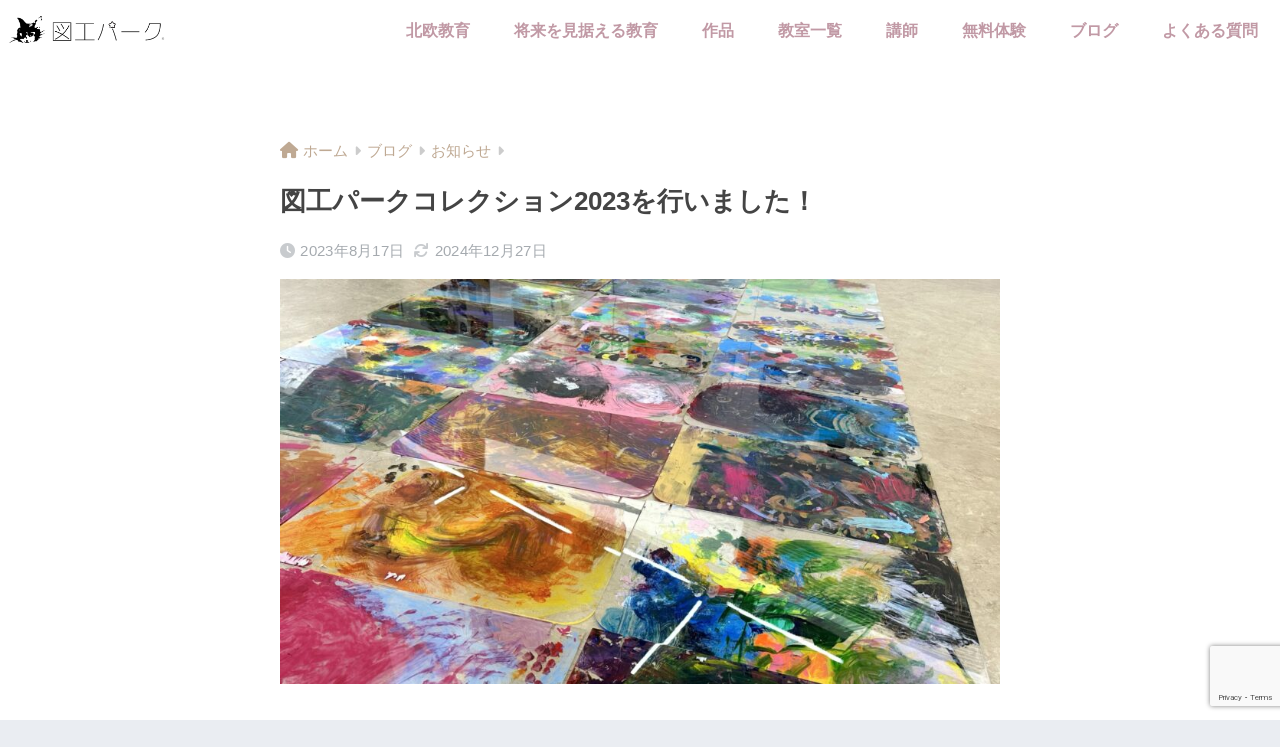

--- FILE ---
content_type: text/html; charset=UTF-8
request_url: https://zukopark.com/2023/08/17/zukopark2023/
body_size: 26294
content:

<!DOCTYPE html>
<html lang="ja">
<head>
  <meta charset="utf-8">
  <meta http-equiv="X-UA-Compatible" content="IE=edge">
  <meta name="HandheldFriendly" content="True">
  <meta name="MobileOptimized" content="320">
  <meta name="viewport" content="width=device-width, initial-scale=1, viewport-fit=cover"/>
  <meta name="msapplication-TileColor" content="#bca4aa">
  <meta name="theme-color" content="#bca4aa">
  <link rel="pingback" href="https://zukopark.com/wp2025/xmlrpc.php">
  <meta name='robots' content='index, follow, max-image-preview:large, max-snippet:-1, max-video-preview:-1' />

	<!-- This site is optimized with the Yoast SEO plugin v26.6 - https://yoast.com/wordpress/plugins/seo/ -->
	<title>図工パークコレクション2023を行いました！ - 図工パーク｜岡山・倉敷・大阪の北欧式のこども絵画教室</title>
	<link rel="canonical" href="https://zukopark.com/2023/08/17/zukopark2023/" />
	<meta property="og:locale" content="ja_JP" />
	<meta property="og:type" content="article" />
	<meta property="og:title" content="図工パークコレクション2023を行いました！ - 図工パーク｜岡山・倉敷・大阪の北欧式のこども絵画教室" />
	<meta property="og:description" content="先日天神山文化プラザで行った、 図工パークコレクション2023 生徒と先生の作品展 の様子です? 子どもたちの超大作が並びました！ 大きな展示会に自分の作品が並んだことで、少しでもこどもたちの自信になれば良いなと思います ..." />
	<meta property="og:url" content="https://zukopark.com/2023/08/17/zukopark2023/" />
	<meta property="og:site_name" content="図工パーク｜岡山・倉敷・大阪の北欧式のこども絵画教室" />
	<meta property="article:published_time" content="2023-08-17T07:57:02+00:00" />
	<meta property="article:modified_time" content="2024-12-27T05:56:11+00:00" />
	<meta property="og:image" content="https://zukopark.com/wp2025/wp-content/uploads/2023/08/IMG_5480-min-scaled-1.jpg" />
	<meta property="og:image:width" content="2560" />
	<meta property="og:image:height" content="1440" />
	<meta property="og:image:type" content="image/jpeg" />
	<meta name="author" content="zukopark" />
	<meta name="twitter:card" content="summary_large_image" />
	<meta name="twitter:label1" content="執筆者" />
	<meta name="twitter:data1" content="zukopark" />
	<script type="application/ld+json" class="yoast-schema-graph">{"@context":"https://schema.org","@graph":[{"@type":"Article","@id":"https://zukopark.com/2023/08/17/zukopark2023/#article","isPartOf":{"@id":"https://zukopark.com/2023/08/17/zukopark2023/"},"author":{"name":"zukopark","@id":"https://zukopark.com/#/schema/person/b99fe8cd1b8674ca28794274afa66095"},"headline":"図工パークコレクション2023を行いました！","datePublished":"2023-08-17T07:57:02+00:00","dateModified":"2024-12-27T05:56:11+00:00","mainEntityOfPage":{"@id":"https://zukopark.com/2023/08/17/zukopark2023/"},"wordCount":21,"commentCount":0,"publisher":{"@id":"https://zukopark.com/#organization"},"image":{"@id":"https://zukopark.com/2023/08/17/zukopark2023/#primaryimage"},"thumbnailUrl":"https://zukopark.com/wp2025/wp-content/uploads/2023/08/IMG_5480-min-scaled-1.jpg","keywords":["#アート #art #岡山 #okayama #絵画 #子供絵画教室　#図工パーク #kids #視察 #デンマーク","#フランス","#図工教室","キッズアート","こどもとおでかけ","こども図工","岡山展示","岡山親子イベント"],"articleSection":["お知らせ"],"inLanguage":"ja","potentialAction":[{"@type":"CommentAction","name":"Comment","target":["https://zukopark.com/2023/08/17/zukopark2023/#respond"]}]},{"@type":"WebPage","@id":"https://zukopark.com/2023/08/17/zukopark2023/","url":"https://zukopark.com/2023/08/17/zukopark2023/","name":"図工パークコレクション2023を行いました！ - 図工パーク｜岡山・倉敷・大阪の北欧式のこども絵画教室","isPartOf":{"@id":"https://zukopark.com/#website"},"primaryImageOfPage":{"@id":"https://zukopark.com/2023/08/17/zukopark2023/#primaryimage"},"image":{"@id":"https://zukopark.com/2023/08/17/zukopark2023/#primaryimage"},"thumbnailUrl":"https://zukopark.com/wp2025/wp-content/uploads/2023/08/IMG_5480-min-scaled-1.jpg","datePublished":"2023-08-17T07:57:02+00:00","dateModified":"2024-12-27T05:56:11+00:00","breadcrumb":{"@id":"https://zukopark.com/2023/08/17/zukopark2023/#breadcrumb"},"inLanguage":"ja","potentialAction":[{"@type":"ReadAction","target":["https://zukopark.com/2023/08/17/zukopark2023/"]}]},{"@type":"ImageObject","inLanguage":"ja","@id":"https://zukopark.com/2023/08/17/zukopark2023/#primaryimage","url":"https://zukopark.com/wp2025/wp-content/uploads/2023/08/IMG_5480-min-scaled-1.jpg","contentUrl":"https://zukopark.com/wp2025/wp-content/uploads/2023/08/IMG_5480-min-scaled-1.jpg","width":2560,"height":1440},{"@type":"BreadcrumbList","@id":"https://zukopark.com/2023/08/17/zukopark2023/#breadcrumb","itemListElement":[{"@type":"ListItem","position":1,"name":"ホーム","item":"https://zukopark.com/"},{"@type":"ListItem","position":2,"name":"図工パークコレクション2023を行いました！"}]},{"@type":"WebSite","@id":"https://zukopark.com/#website","url":"https://zukopark.com/","name":"図工パーク｜岡山・倉敷・大阪の北欧式のこども絵画教室","description":"図工パークは北欧の美術教育にならった図工・絵画教室です。岡山・倉敷・大阪で開講！ ヨーロッパのこども絵画教室のように「取り組むことが好きになる」工夫をしています。","publisher":{"@id":"https://zukopark.com/#organization"},"potentialAction":[{"@type":"SearchAction","target":{"@type":"EntryPoint","urlTemplate":"https://zukopark.com/?s={search_term_string}"},"query-input":{"@type":"PropertyValueSpecification","valueRequired":true,"valueName":"search_term_string"}}],"inLanguage":"ja"},{"@type":"Organization","@id":"https://zukopark.com/#organization","name":"図工パーク｜岡山・倉敷・大阪の北欧式のこども絵画教室","url":"https://zukopark.com/","logo":{"@type":"ImageObject","inLanguage":"ja","@id":"https://zukopark.com/#/schema/logo/image/","url":"https://zukopark.com/wp2025/wp-content/uploads/2025/06/logo-2.png","contentUrl":"https://zukopark.com/wp2025/wp-content/uploads/2025/06/logo-2.png","width":1304,"height":296,"caption":"図工パーク｜岡山・倉敷・大阪の北欧式のこども絵画教室"},"image":{"@id":"https://zukopark.com/#/schema/logo/image/"},"sameAs":["https://www.instagram.com/zukopark_art/"]},{"@type":"Person","@id":"https://zukopark.com/#/schema/person/b99fe8cd1b8674ca28794274afa66095","name":"zukopark","image":{"@type":"ImageObject","inLanguage":"ja","@id":"https://zukopark.com/#/schema/person/image/","url":"https://secure.gravatar.com/avatar/182fcc659eb7b107cb77c7f10c1ef70a60cc6dd7084396b62dccca81526d9363?s=96&d=mm&r=g","contentUrl":"https://secure.gravatar.com/avatar/182fcc659eb7b107cb77c7f10c1ef70a60cc6dd7084396b62dccca81526d9363?s=96&d=mm&r=g","caption":"zukopark"},"sameAs":["https://zukopark.com/wp2025"],"url":"https://zukopark.com/author/zukopark/"}]}</script>
	<!-- / Yoast SEO plugin. -->


<link rel='dns-prefetch' href='//code.typesquare.com' />
<link rel='dns-prefetch' href='//www.googletagmanager.com' />
<link rel='dns-prefetch' href='//fonts.googleapis.com' />
<link rel='dns-prefetch' href='//use.fontawesome.com' />
<link rel="alternate" type="application/rss+xml" title="図工パーク｜岡山・倉敷・大阪の北欧式のこども絵画教室 &raquo; フィード" href="https://zukopark.com/feed/" />
<link rel="alternate" type="application/rss+xml" title="図工パーク｜岡山・倉敷・大阪の北欧式のこども絵画教室 &raquo; コメントフィード" href="https://zukopark.com/comments/feed/" />
<link rel="alternate" title="oEmbed (JSON)" type="application/json+oembed" href="https://zukopark.com/wp-json/oembed/1.0/embed?url=https%3A%2F%2Fzukopark.com%2F2023%2F08%2F17%2Fzukopark2023%2F" />
<link rel="alternate" title="oEmbed (XML)" type="text/xml+oembed" href="https://zukopark.com/wp-json/oembed/1.0/embed?url=https%3A%2F%2Fzukopark.com%2F2023%2F08%2F17%2Fzukopark2023%2F&#038;format=xml" />
<style id='wp-img-auto-sizes-contain-inline-css' type='text/css'>
img:is([sizes=auto i],[sizes^="auto," i]){contain-intrinsic-size:3000px 1500px}
/*# sourceURL=wp-img-auto-sizes-contain-inline-css */
</style>
<link rel='stylesheet' id='sng-stylesheet-css' href='https://zukopark.com/wp2025/wp-content/themes/sango-theme/style.css?version=3.8.6' type='text/css' media='all' />
<link rel='stylesheet' id='sng-option-css' href='https://zukopark.com/wp2025/wp-content/themes/sango-theme/entry-option.css?version=3.8.6' type='text/css' media='all' />
<link rel='stylesheet' id='sng-old-css-css' href='https://zukopark.com/wp2025/wp-content/themes/sango-theme/style-old.css?version=3.8.6' type='text/css' media='all' />
<link rel='stylesheet' id='sango_theme_gutenberg-style-css' href='https://zukopark.com/wp2025/wp-content/themes/sango-theme/library/gutenberg/dist/build/style-blocks.css?version=3.8.6' type='text/css' media='all' />
<style id='sango_theme_gutenberg-style-inline-css' type='text/css'>
:root{--sgb-main-color:#bca4aa;--sgb-pastel-color:#efedeb;--sgb-accent-color:#bfa993;--sgb-widget-title-color:#009EF3;--sgb-widget-title-bg-color:#b4e0fa;--sgb-bg-color:#eaedf2;--wp--preset--color--sango-main:var(--sgb-main-color);--wp--preset--color--sango-pastel:var(--sgb-pastel-color);--wp--preset--color--sango-accent:var(--sgb-accent-color)}
/*# sourceURL=sango_theme_gutenberg-style-inline-css */
</style>
<link rel='stylesheet' id='sng-googlefonts-css' href='https://fonts.googleapis.com/css?family=Quicksand%3A500%2C700&#038;display=swap' type='text/css' media='all' />
<link rel='stylesheet' id='sng-fontawesome-css' href='https://use.fontawesome.com/releases/v6.1.1/css/all.css' type='text/css' media='all' />
<style id='wp-emoji-styles-inline-css' type='text/css'>

	img.wp-smiley, img.emoji {
		display: inline !important;
		border: none !important;
		box-shadow: none !important;
		height: 1em !important;
		width: 1em !important;
		margin: 0 0.07em !important;
		vertical-align: -0.1em !important;
		background: none !important;
		padding: 0 !important;
	}
/*# sourceURL=wp-emoji-styles-inline-css */
</style>
<style id='wp-block-library-inline-css' type='text/css'>
:root{--wp-block-synced-color:#7a00df;--wp-block-synced-color--rgb:122,0,223;--wp-bound-block-color:var(--wp-block-synced-color);--wp-editor-canvas-background:#ddd;--wp-admin-theme-color:#007cba;--wp-admin-theme-color--rgb:0,124,186;--wp-admin-theme-color-darker-10:#006ba1;--wp-admin-theme-color-darker-10--rgb:0,107,160.5;--wp-admin-theme-color-darker-20:#005a87;--wp-admin-theme-color-darker-20--rgb:0,90,135;--wp-admin-border-width-focus:2px}@media (min-resolution:192dpi){:root{--wp-admin-border-width-focus:1.5px}}.wp-element-button{cursor:pointer}:root .has-very-light-gray-background-color{background-color:#eee}:root .has-very-dark-gray-background-color{background-color:#313131}:root .has-very-light-gray-color{color:#eee}:root .has-very-dark-gray-color{color:#313131}:root .has-vivid-green-cyan-to-vivid-cyan-blue-gradient-background{background:linear-gradient(135deg,#00d084,#0693e3)}:root .has-purple-crush-gradient-background{background:linear-gradient(135deg,#34e2e4,#4721fb 50%,#ab1dfe)}:root .has-hazy-dawn-gradient-background{background:linear-gradient(135deg,#faaca8,#dad0ec)}:root .has-subdued-olive-gradient-background{background:linear-gradient(135deg,#fafae1,#67a671)}:root .has-atomic-cream-gradient-background{background:linear-gradient(135deg,#fdd79a,#004a59)}:root .has-nightshade-gradient-background{background:linear-gradient(135deg,#330968,#31cdcf)}:root .has-midnight-gradient-background{background:linear-gradient(135deg,#020381,#2874fc)}:root{--wp--preset--font-size--normal:16px;--wp--preset--font-size--huge:42px}.has-regular-font-size{font-size:1em}.has-larger-font-size{font-size:2.625em}.has-normal-font-size{font-size:var(--wp--preset--font-size--normal)}.has-huge-font-size{font-size:var(--wp--preset--font-size--huge)}.has-text-align-center{text-align:center}.has-text-align-left{text-align:left}.has-text-align-right{text-align:right}.has-fit-text{white-space:nowrap!important}#end-resizable-editor-section{display:none}.aligncenter{clear:both}.items-justified-left{justify-content:flex-start}.items-justified-center{justify-content:center}.items-justified-right{justify-content:flex-end}.items-justified-space-between{justify-content:space-between}.screen-reader-text{border:0;clip-path:inset(50%);height:1px;margin:-1px;overflow:hidden;padding:0;position:absolute;width:1px;word-wrap:normal!important}.screen-reader-text:focus{background-color:#ddd;clip-path:none;color:#444;display:block;font-size:1em;height:auto;left:5px;line-height:normal;padding:15px 23px 14px;text-decoration:none;top:5px;width:auto;z-index:100000}html :where(.has-border-color){border-style:solid}html :where([style*=border-top-color]){border-top-style:solid}html :where([style*=border-right-color]){border-right-style:solid}html :where([style*=border-bottom-color]){border-bottom-style:solid}html :where([style*=border-left-color]){border-left-style:solid}html :where([style*=border-width]){border-style:solid}html :where([style*=border-top-width]){border-top-style:solid}html :where([style*=border-right-width]){border-right-style:solid}html :where([style*=border-bottom-width]){border-bottom-style:solid}html :where([style*=border-left-width]){border-left-style:solid}html :where(img[class*=wp-image-]){height:auto;max-width:100%}:where(figure){margin:0 0 1em}html :where(.is-position-sticky){--wp-admin--admin-bar--position-offset:var(--wp-admin--admin-bar--height,0px)}@media screen and (max-width:600px){html :where(.is-position-sticky){--wp-admin--admin-bar--position-offset:0px}}

/*# sourceURL=wp-block-library-inline-css */
</style><style id='wp-block-image-inline-css' type='text/css'>
.wp-block-image>a,.wp-block-image>figure>a{display:inline-block}.wp-block-image img{box-sizing:border-box;height:auto;max-width:100%;vertical-align:bottom}@media not (prefers-reduced-motion){.wp-block-image img.hide{visibility:hidden}.wp-block-image img.show{animation:show-content-image .4s}}.wp-block-image[style*=border-radius] img,.wp-block-image[style*=border-radius]>a{border-radius:inherit}.wp-block-image.has-custom-border img{box-sizing:border-box}.wp-block-image.aligncenter{text-align:center}.wp-block-image.alignfull>a,.wp-block-image.alignwide>a{width:100%}.wp-block-image.alignfull img,.wp-block-image.alignwide img{height:auto;width:100%}.wp-block-image .aligncenter,.wp-block-image .alignleft,.wp-block-image .alignright,.wp-block-image.aligncenter,.wp-block-image.alignleft,.wp-block-image.alignright{display:table}.wp-block-image .aligncenter>figcaption,.wp-block-image .alignleft>figcaption,.wp-block-image .alignright>figcaption,.wp-block-image.aligncenter>figcaption,.wp-block-image.alignleft>figcaption,.wp-block-image.alignright>figcaption{caption-side:bottom;display:table-caption}.wp-block-image .alignleft{float:left;margin:.5em 1em .5em 0}.wp-block-image .alignright{float:right;margin:.5em 0 .5em 1em}.wp-block-image .aligncenter{margin-left:auto;margin-right:auto}.wp-block-image :where(figcaption){margin-bottom:1em;margin-top:.5em}.wp-block-image.is-style-circle-mask img{border-radius:9999px}@supports ((-webkit-mask-image:none) or (mask-image:none)) or (-webkit-mask-image:none){.wp-block-image.is-style-circle-mask img{border-radius:0;-webkit-mask-image:url('data:image/svg+xml;utf8,<svg viewBox="0 0 100 100" xmlns="http://www.w3.org/2000/svg"><circle cx="50" cy="50" r="50"/></svg>');mask-image:url('data:image/svg+xml;utf8,<svg viewBox="0 0 100 100" xmlns="http://www.w3.org/2000/svg"><circle cx="50" cy="50" r="50"/></svg>');mask-mode:alpha;-webkit-mask-position:center;mask-position:center;-webkit-mask-repeat:no-repeat;mask-repeat:no-repeat;-webkit-mask-size:contain;mask-size:contain}}:root :where(.wp-block-image.is-style-rounded img,.wp-block-image .is-style-rounded img){border-radius:9999px}.wp-block-image figure{margin:0}.wp-lightbox-container{display:flex;flex-direction:column;position:relative}.wp-lightbox-container img{cursor:zoom-in}.wp-lightbox-container img:hover+button{opacity:1}.wp-lightbox-container button{align-items:center;backdrop-filter:blur(16px) saturate(180%);background-color:#5a5a5a40;border:none;border-radius:4px;cursor:zoom-in;display:flex;height:20px;justify-content:center;opacity:0;padding:0;position:absolute;right:16px;text-align:center;top:16px;width:20px;z-index:100}@media not (prefers-reduced-motion){.wp-lightbox-container button{transition:opacity .2s ease}}.wp-lightbox-container button:focus-visible{outline:3px auto #5a5a5a40;outline:3px auto -webkit-focus-ring-color;outline-offset:3px}.wp-lightbox-container button:hover{cursor:pointer;opacity:1}.wp-lightbox-container button:focus{opacity:1}.wp-lightbox-container button:focus,.wp-lightbox-container button:hover,.wp-lightbox-container button:not(:hover):not(:active):not(.has-background){background-color:#5a5a5a40;border:none}.wp-lightbox-overlay{box-sizing:border-box;cursor:zoom-out;height:100vh;left:0;overflow:hidden;position:fixed;top:0;visibility:hidden;width:100%;z-index:100000}.wp-lightbox-overlay .close-button{align-items:center;cursor:pointer;display:flex;justify-content:center;min-height:40px;min-width:40px;padding:0;position:absolute;right:calc(env(safe-area-inset-right) + 16px);top:calc(env(safe-area-inset-top) + 16px);z-index:5000000}.wp-lightbox-overlay .close-button:focus,.wp-lightbox-overlay .close-button:hover,.wp-lightbox-overlay .close-button:not(:hover):not(:active):not(.has-background){background:none;border:none}.wp-lightbox-overlay .lightbox-image-container{height:var(--wp--lightbox-container-height);left:50%;overflow:hidden;position:absolute;top:50%;transform:translate(-50%,-50%);transform-origin:top left;width:var(--wp--lightbox-container-width);z-index:9999999999}.wp-lightbox-overlay .wp-block-image{align-items:center;box-sizing:border-box;display:flex;height:100%;justify-content:center;margin:0;position:relative;transform-origin:0 0;width:100%;z-index:3000000}.wp-lightbox-overlay .wp-block-image img{height:var(--wp--lightbox-image-height);min-height:var(--wp--lightbox-image-height);min-width:var(--wp--lightbox-image-width);width:var(--wp--lightbox-image-width)}.wp-lightbox-overlay .wp-block-image figcaption{display:none}.wp-lightbox-overlay button{background:none;border:none}.wp-lightbox-overlay .scrim{background-color:#fff;height:100%;opacity:.9;position:absolute;width:100%;z-index:2000000}.wp-lightbox-overlay.active{visibility:visible}@media not (prefers-reduced-motion){.wp-lightbox-overlay.active{animation:turn-on-visibility .25s both}.wp-lightbox-overlay.active img{animation:turn-on-visibility .35s both}.wp-lightbox-overlay.show-closing-animation:not(.active){animation:turn-off-visibility .35s both}.wp-lightbox-overlay.show-closing-animation:not(.active) img{animation:turn-off-visibility .25s both}.wp-lightbox-overlay.zoom.active{animation:none;opacity:1;visibility:visible}.wp-lightbox-overlay.zoom.active .lightbox-image-container{animation:lightbox-zoom-in .4s}.wp-lightbox-overlay.zoom.active .lightbox-image-container img{animation:none}.wp-lightbox-overlay.zoom.active .scrim{animation:turn-on-visibility .4s forwards}.wp-lightbox-overlay.zoom.show-closing-animation:not(.active){animation:none}.wp-lightbox-overlay.zoom.show-closing-animation:not(.active) .lightbox-image-container{animation:lightbox-zoom-out .4s}.wp-lightbox-overlay.zoom.show-closing-animation:not(.active) .lightbox-image-container img{animation:none}.wp-lightbox-overlay.zoom.show-closing-animation:not(.active) .scrim{animation:turn-off-visibility .4s forwards}}@keyframes show-content-image{0%{visibility:hidden}99%{visibility:hidden}to{visibility:visible}}@keyframes turn-on-visibility{0%{opacity:0}to{opacity:1}}@keyframes turn-off-visibility{0%{opacity:1;visibility:visible}99%{opacity:0;visibility:visible}to{opacity:0;visibility:hidden}}@keyframes lightbox-zoom-in{0%{transform:translate(calc((-100vw + var(--wp--lightbox-scrollbar-width))/2 + var(--wp--lightbox-initial-left-position)),calc(-50vh + var(--wp--lightbox-initial-top-position))) scale(var(--wp--lightbox-scale))}to{transform:translate(-50%,-50%) scale(1)}}@keyframes lightbox-zoom-out{0%{transform:translate(-50%,-50%) scale(1);visibility:visible}99%{visibility:visible}to{transform:translate(calc((-100vw + var(--wp--lightbox-scrollbar-width))/2 + var(--wp--lightbox-initial-left-position)),calc(-50vh + var(--wp--lightbox-initial-top-position))) scale(var(--wp--lightbox-scale));visibility:hidden}}
/*# sourceURL=https://zukopark.com/wp2025/wp-includes/blocks/image/style.min.css */
</style>
<style id='wp-block-columns-inline-css' type='text/css'>
.wp-block-columns{box-sizing:border-box;display:flex;flex-wrap:wrap!important}@media (min-width:782px){.wp-block-columns{flex-wrap:nowrap!important}}.wp-block-columns{align-items:normal!important}.wp-block-columns.are-vertically-aligned-top{align-items:flex-start}.wp-block-columns.are-vertically-aligned-center{align-items:center}.wp-block-columns.are-vertically-aligned-bottom{align-items:flex-end}@media (max-width:781px){.wp-block-columns:not(.is-not-stacked-on-mobile)>.wp-block-column{flex-basis:100%!important}}@media (min-width:782px){.wp-block-columns:not(.is-not-stacked-on-mobile)>.wp-block-column{flex-basis:0;flex-grow:1}.wp-block-columns:not(.is-not-stacked-on-mobile)>.wp-block-column[style*=flex-basis]{flex-grow:0}}.wp-block-columns.is-not-stacked-on-mobile{flex-wrap:nowrap!important}.wp-block-columns.is-not-stacked-on-mobile>.wp-block-column{flex-basis:0;flex-grow:1}.wp-block-columns.is-not-stacked-on-mobile>.wp-block-column[style*=flex-basis]{flex-grow:0}:where(.wp-block-columns){margin-bottom:1.75em}:where(.wp-block-columns.has-background){padding:1.25em 2.375em}.wp-block-column{flex-grow:1;min-width:0;overflow-wrap:break-word;word-break:break-word}.wp-block-column.is-vertically-aligned-top{align-self:flex-start}.wp-block-column.is-vertically-aligned-center{align-self:center}.wp-block-column.is-vertically-aligned-bottom{align-self:flex-end}.wp-block-column.is-vertically-aligned-stretch{align-self:stretch}.wp-block-column.is-vertically-aligned-bottom,.wp-block-column.is-vertically-aligned-center,.wp-block-column.is-vertically-aligned-top{width:100%}
/*# sourceURL=https://zukopark.com/wp2025/wp-includes/blocks/columns/style.min.css */
</style>
<style id='wp-block-paragraph-inline-css' type='text/css'>
.is-small-text{font-size:.875em}.is-regular-text{font-size:1em}.is-large-text{font-size:2.25em}.is-larger-text{font-size:3em}.has-drop-cap:not(:focus):first-letter{float:left;font-size:8.4em;font-style:normal;font-weight:100;line-height:.68;margin:.05em .1em 0 0;text-transform:uppercase}body.rtl .has-drop-cap:not(:focus):first-letter{float:none;margin-left:.1em}p.has-drop-cap.has-background{overflow:hidden}:root :where(p.has-background){padding:1.25em 2.375em}:where(p.has-text-color:not(.has-link-color)) a{color:inherit}p.has-text-align-left[style*="writing-mode:vertical-lr"],p.has-text-align-right[style*="writing-mode:vertical-rl"]{rotate:180deg}
/*# sourceURL=https://zukopark.com/wp2025/wp-includes/blocks/paragraph/style.min.css */
</style>
<style id='global-styles-inline-css' type='text/css'>
:root{--wp--preset--aspect-ratio--square: 1;--wp--preset--aspect-ratio--4-3: 4/3;--wp--preset--aspect-ratio--3-4: 3/4;--wp--preset--aspect-ratio--3-2: 3/2;--wp--preset--aspect-ratio--2-3: 2/3;--wp--preset--aspect-ratio--16-9: 16/9;--wp--preset--aspect-ratio--9-16: 9/16;--wp--preset--color--black: #000000;--wp--preset--color--cyan-bluish-gray: #abb8c3;--wp--preset--color--white: #ffffff;--wp--preset--color--pale-pink: #f78da7;--wp--preset--color--vivid-red: #cf2e2e;--wp--preset--color--luminous-vivid-orange: #ff6900;--wp--preset--color--luminous-vivid-amber: #fcb900;--wp--preset--color--light-green-cyan: #7bdcb5;--wp--preset--color--vivid-green-cyan: #00d084;--wp--preset--color--pale-cyan-blue: #8ed1fc;--wp--preset--color--vivid-cyan-blue: #0693e3;--wp--preset--color--vivid-purple: #9b51e0;--wp--preset--color--sango-main: var(--sgb-main-color);--wp--preset--color--sango-pastel: var(--sgb-pastel-color);--wp--preset--color--sango-accent: var(--sgb-accent-color);--wp--preset--color--sango-blue: #009EF3;--wp--preset--color--sango-orange: #ffb36b;--wp--preset--color--sango-red: #f88080;--wp--preset--color--sango-green: #90d581;--wp--preset--color--sango-black: #333;--wp--preset--color--sango-gray: gray;--wp--preset--color--sango-silver: whitesmoke;--wp--preset--color--sango-light-blue: #b4e0fa;--wp--preset--color--sango-light-red: #ffebeb;--wp--preset--color--sango-light-orange: #fff9e6;--wp--preset--gradient--vivid-cyan-blue-to-vivid-purple: linear-gradient(135deg,rgb(6,147,227) 0%,rgb(155,81,224) 100%);--wp--preset--gradient--light-green-cyan-to-vivid-green-cyan: linear-gradient(135deg,rgb(122,220,180) 0%,rgb(0,208,130) 100%);--wp--preset--gradient--luminous-vivid-amber-to-luminous-vivid-orange: linear-gradient(135deg,rgb(252,185,0) 0%,rgb(255,105,0) 100%);--wp--preset--gradient--luminous-vivid-orange-to-vivid-red: linear-gradient(135deg,rgb(255,105,0) 0%,rgb(207,46,46) 100%);--wp--preset--gradient--very-light-gray-to-cyan-bluish-gray: linear-gradient(135deg,rgb(238,238,238) 0%,rgb(169,184,195) 100%);--wp--preset--gradient--cool-to-warm-spectrum: linear-gradient(135deg,rgb(74,234,220) 0%,rgb(151,120,209) 20%,rgb(207,42,186) 40%,rgb(238,44,130) 60%,rgb(251,105,98) 80%,rgb(254,248,76) 100%);--wp--preset--gradient--blush-light-purple: linear-gradient(135deg,rgb(255,206,236) 0%,rgb(152,150,240) 100%);--wp--preset--gradient--blush-bordeaux: linear-gradient(135deg,rgb(254,205,165) 0%,rgb(254,45,45) 50%,rgb(107,0,62) 100%);--wp--preset--gradient--luminous-dusk: linear-gradient(135deg,rgb(255,203,112) 0%,rgb(199,81,192) 50%,rgb(65,88,208) 100%);--wp--preset--gradient--pale-ocean: linear-gradient(135deg,rgb(255,245,203) 0%,rgb(182,227,212) 50%,rgb(51,167,181) 100%);--wp--preset--gradient--electric-grass: linear-gradient(135deg,rgb(202,248,128) 0%,rgb(113,206,126) 100%);--wp--preset--gradient--midnight: linear-gradient(135deg,rgb(2,3,129) 0%,rgb(40,116,252) 100%);--wp--preset--font-size--small: 13px;--wp--preset--font-size--medium: 20px;--wp--preset--font-size--large: 36px;--wp--preset--font-size--x-large: 42px;--wp--preset--font-family--default: "Helvetica", "Arial", "Hiragino Kaku Gothic ProN", "Hiragino Sans", YuGothic, "Yu Gothic", "メイリオ", Meiryo, sans-serif;--wp--preset--font-family--notosans: "Noto Sans JP", var(--wp--preset--font-family--default);--wp--preset--font-family--mplusrounded: "M PLUS Rounded 1c", var(--wp--preset--font-family--default);--wp--preset--font-family--dfont: "Quicksand", var(--wp--preset--font-family--default);--wp--preset--spacing--20: 0.44rem;--wp--preset--spacing--30: 0.67rem;--wp--preset--spacing--40: 1rem;--wp--preset--spacing--50: 1.5rem;--wp--preset--spacing--60: 2.25rem;--wp--preset--spacing--70: 3.38rem;--wp--preset--spacing--80: 5.06rem;--wp--preset--shadow--natural: 6px 6px 9px rgba(0, 0, 0, 0.2);--wp--preset--shadow--deep: 12px 12px 50px rgba(0, 0, 0, 0.4);--wp--preset--shadow--sharp: 6px 6px 0px rgba(0, 0, 0, 0.2);--wp--preset--shadow--outlined: 6px 6px 0px -3px rgb(255, 255, 255), 6px 6px rgb(0, 0, 0);--wp--preset--shadow--crisp: 6px 6px 0px rgb(0, 0, 0);--wp--custom--wrap--width: 92%;--wp--custom--wrap--default-width: 800px;--wp--custom--wrap--content-width: 1180px;--wp--custom--wrap--max-width: var(--wp--custom--wrap--content-width);--wp--custom--wrap--side: 30%;--wp--custom--wrap--gap: 2em;--wp--custom--wrap--mobile--padding: 15px;--wp--custom--shadow--large: 0 15px 30px -7px rgba(0, 12, 66, 0.15 );--wp--custom--shadow--large-hover: 0 40px 50px -15px rgba(0, 12, 66, 0.2 );--wp--custom--shadow--medium: 0 6px 13px -3px rgba(0, 12, 66, 0.1), 0 0px 1px rgba(0,30,100, 0.1 );--wp--custom--shadow--medium-hover: 0 12px 45px -9px rgb(0 0 0 / 23%);--wp--custom--shadow--solid: 0 1px 2px 0 rgba(24, 44, 84, 0.1), 0 1px 3px 1px rgba(24, 44, 84, 0.1);--wp--custom--shadow--solid-hover: 0 2px 4px 0 rgba(24, 44, 84, 0.1), 0 2px 8px 0 rgba(24, 44, 84, 0.1);--wp--custom--shadow--small: 0 2px 4px #4385bb12;--wp--custom--rounded--medium: 12px;--wp--custom--rounded--small: 6px;--wp--custom--widget--padding-horizontal: 18px;--wp--custom--widget--padding-vertical: 6px;--wp--custom--widget--icon-margin: 6px;--wp--custom--widget--gap: 2.5em;--wp--custom--entry--gap: 1.5rem;--wp--custom--entry--gap-mobile: 1rem;--wp--custom--entry--border-color: #eaedf2;--wp--custom--animation--fade-in: fadeIn 0.7s ease 0s 1 normal;--wp--custom--animation--header: fadeHeader 1s ease 0s 1 normal;--wp--custom--transition--default: 0.3s ease-in-out;--wp--custom--totop--opacity: 0.6;--wp--custom--totop--right: 18px;--wp--custom--totop--bottom: 20px;--wp--custom--totop--mobile--right: 15px;--wp--custom--totop--mobile--bottom: 10px;--wp--custom--toc--button--opacity: 0.6;--wp--custom--footer--column-gap: 40px;}:root { --wp--style--global--content-size: 900px;--wp--style--global--wide-size: 980px; }:where(body) { margin: 0; }.wp-site-blocks > .alignleft { float: left; margin-right: 2em; }.wp-site-blocks > .alignright { float: right; margin-left: 2em; }.wp-site-blocks > .aligncenter { justify-content: center; margin-left: auto; margin-right: auto; }:where(.wp-site-blocks) > * { margin-block-start: 1.5rem; margin-block-end: 0; }:where(.wp-site-blocks) > :first-child { margin-block-start: 0; }:where(.wp-site-blocks) > :last-child { margin-block-end: 0; }:root { --wp--style--block-gap: 1.5rem; }:root :where(.is-layout-flow) > :first-child{margin-block-start: 0;}:root :where(.is-layout-flow) > :last-child{margin-block-end: 0;}:root :where(.is-layout-flow) > *{margin-block-start: 1.5rem;margin-block-end: 0;}:root :where(.is-layout-constrained) > :first-child{margin-block-start: 0;}:root :where(.is-layout-constrained) > :last-child{margin-block-end: 0;}:root :where(.is-layout-constrained) > *{margin-block-start: 1.5rem;margin-block-end: 0;}:root :where(.is-layout-flex){gap: 1.5rem;}:root :where(.is-layout-grid){gap: 1.5rem;}.is-layout-flow > .alignleft{float: left;margin-inline-start: 0;margin-inline-end: 2em;}.is-layout-flow > .alignright{float: right;margin-inline-start: 2em;margin-inline-end: 0;}.is-layout-flow > .aligncenter{margin-left: auto !important;margin-right: auto !important;}.is-layout-constrained > .alignleft{float: left;margin-inline-start: 0;margin-inline-end: 2em;}.is-layout-constrained > .alignright{float: right;margin-inline-start: 2em;margin-inline-end: 0;}.is-layout-constrained > .aligncenter{margin-left: auto !important;margin-right: auto !important;}.is-layout-constrained > :where(:not(.alignleft):not(.alignright):not(.alignfull)){max-width: var(--wp--style--global--content-size);margin-left: auto !important;margin-right: auto !important;}.is-layout-constrained > .alignwide{max-width: var(--wp--style--global--wide-size);}body .is-layout-flex{display: flex;}.is-layout-flex{flex-wrap: wrap;align-items: center;}.is-layout-flex > :is(*, div){margin: 0;}body .is-layout-grid{display: grid;}.is-layout-grid > :is(*, div){margin: 0;}body{font-family: var(--sgb-font-family);padding-top: 0px;padding-right: 0px;padding-bottom: 0px;padding-left: 0px;}a:where(:not(.wp-element-button)){text-decoration: underline;}:root :where(.wp-element-button, .wp-block-button__link){background-color: #32373c;border-width: 0;color: #fff;font-family: inherit;font-size: inherit;font-style: inherit;font-weight: inherit;letter-spacing: inherit;line-height: inherit;padding-top: calc(0.667em + 2px);padding-right: calc(1.333em + 2px);padding-bottom: calc(0.667em + 2px);padding-left: calc(1.333em + 2px);text-decoration: none;text-transform: inherit;}.has-black-color{color: var(--wp--preset--color--black) !important;}.has-cyan-bluish-gray-color{color: var(--wp--preset--color--cyan-bluish-gray) !important;}.has-white-color{color: var(--wp--preset--color--white) !important;}.has-pale-pink-color{color: var(--wp--preset--color--pale-pink) !important;}.has-vivid-red-color{color: var(--wp--preset--color--vivid-red) !important;}.has-luminous-vivid-orange-color{color: var(--wp--preset--color--luminous-vivid-orange) !important;}.has-luminous-vivid-amber-color{color: var(--wp--preset--color--luminous-vivid-amber) !important;}.has-light-green-cyan-color{color: var(--wp--preset--color--light-green-cyan) !important;}.has-vivid-green-cyan-color{color: var(--wp--preset--color--vivid-green-cyan) !important;}.has-pale-cyan-blue-color{color: var(--wp--preset--color--pale-cyan-blue) !important;}.has-vivid-cyan-blue-color{color: var(--wp--preset--color--vivid-cyan-blue) !important;}.has-vivid-purple-color{color: var(--wp--preset--color--vivid-purple) !important;}.has-sango-main-color{color: var(--wp--preset--color--sango-main) !important;}.has-sango-pastel-color{color: var(--wp--preset--color--sango-pastel) !important;}.has-sango-accent-color{color: var(--wp--preset--color--sango-accent) !important;}.has-sango-blue-color{color: var(--wp--preset--color--sango-blue) !important;}.has-sango-orange-color{color: var(--wp--preset--color--sango-orange) !important;}.has-sango-red-color{color: var(--wp--preset--color--sango-red) !important;}.has-sango-green-color{color: var(--wp--preset--color--sango-green) !important;}.has-sango-black-color{color: var(--wp--preset--color--sango-black) !important;}.has-sango-gray-color{color: var(--wp--preset--color--sango-gray) !important;}.has-sango-silver-color{color: var(--wp--preset--color--sango-silver) !important;}.has-sango-light-blue-color{color: var(--wp--preset--color--sango-light-blue) !important;}.has-sango-light-red-color{color: var(--wp--preset--color--sango-light-red) !important;}.has-sango-light-orange-color{color: var(--wp--preset--color--sango-light-orange) !important;}.has-black-background-color{background-color: var(--wp--preset--color--black) !important;}.has-cyan-bluish-gray-background-color{background-color: var(--wp--preset--color--cyan-bluish-gray) !important;}.has-white-background-color{background-color: var(--wp--preset--color--white) !important;}.has-pale-pink-background-color{background-color: var(--wp--preset--color--pale-pink) !important;}.has-vivid-red-background-color{background-color: var(--wp--preset--color--vivid-red) !important;}.has-luminous-vivid-orange-background-color{background-color: var(--wp--preset--color--luminous-vivid-orange) !important;}.has-luminous-vivid-amber-background-color{background-color: var(--wp--preset--color--luminous-vivid-amber) !important;}.has-light-green-cyan-background-color{background-color: var(--wp--preset--color--light-green-cyan) !important;}.has-vivid-green-cyan-background-color{background-color: var(--wp--preset--color--vivid-green-cyan) !important;}.has-pale-cyan-blue-background-color{background-color: var(--wp--preset--color--pale-cyan-blue) !important;}.has-vivid-cyan-blue-background-color{background-color: var(--wp--preset--color--vivid-cyan-blue) !important;}.has-vivid-purple-background-color{background-color: var(--wp--preset--color--vivid-purple) !important;}.has-sango-main-background-color{background-color: var(--wp--preset--color--sango-main) !important;}.has-sango-pastel-background-color{background-color: var(--wp--preset--color--sango-pastel) !important;}.has-sango-accent-background-color{background-color: var(--wp--preset--color--sango-accent) !important;}.has-sango-blue-background-color{background-color: var(--wp--preset--color--sango-blue) !important;}.has-sango-orange-background-color{background-color: var(--wp--preset--color--sango-orange) !important;}.has-sango-red-background-color{background-color: var(--wp--preset--color--sango-red) !important;}.has-sango-green-background-color{background-color: var(--wp--preset--color--sango-green) !important;}.has-sango-black-background-color{background-color: var(--wp--preset--color--sango-black) !important;}.has-sango-gray-background-color{background-color: var(--wp--preset--color--sango-gray) !important;}.has-sango-silver-background-color{background-color: var(--wp--preset--color--sango-silver) !important;}.has-sango-light-blue-background-color{background-color: var(--wp--preset--color--sango-light-blue) !important;}.has-sango-light-red-background-color{background-color: var(--wp--preset--color--sango-light-red) !important;}.has-sango-light-orange-background-color{background-color: var(--wp--preset--color--sango-light-orange) !important;}.has-black-border-color{border-color: var(--wp--preset--color--black) !important;}.has-cyan-bluish-gray-border-color{border-color: var(--wp--preset--color--cyan-bluish-gray) !important;}.has-white-border-color{border-color: var(--wp--preset--color--white) !important;}.has-pale-pink-border-color{border-color: var(--wp--preset--color--pale-pink) !important;}.has-vivid-red-border-color{border-color: var(--wp--preset--color--vivid-red) !important;}.has-luminous-vivid-orange-border-color{border-color: var(--wp--preset--color--luminous-vivid-orange) !important;}.has-luminous-vivid-amber-border-color{border-color: var(--wp--preset--color--luminous-vivid-amber) !important;}.has-light-green-cyan-border-color{border-color: var(--wp--preset--color--light-green-cyan) !important;}.has-vivid-green-cyan-border-color{border-color: var(--wp--preset--color--vivid-green-cyan) !important;}.has-pale-cyan-blue-border-color{border-color: var(--wp--preset--color--pale-cyan-blue) !important;}.has-vivid-cyan-blue-border-color{border-color: var(--wp--preset--color--vivid-cyan-blue) !important;}.has-vivid-purple-border-color{border-color: var(--wp--preset--color--vivid-purple) !important;}.has-sango-main-border-color{border-color: var(--wp--preset--color--sango-main) !important;}.has-sango-pastel-border-color{border-color: var(--wp--preset--color--sango-pastel) !important;}.has-sango-accent-border-color{border-color: var(--wp--preset--color--sango-accent) !important;}.has-sango-blue-border-color{border-color: var(--wp--preset--color--sango-blue) !important;}.has-sango-orange-border-color{border-color: var(--wp--preset--color--sango-orange) !important;}.has-sango-red-border-color{border-color: var(--wp--preset--color--sango-red) !important;}.has-sango-green-border-color{border-color: var(--wp--preset--color--sango-green) !important;}.has-sango-black-border-color{border-color: var(--wp--preset--color--sango-black) !important;}.has-sango-gray-border-color{border-color: var(--wp--preset--color--sango-gray) !important;}.has-sango-silver-border-color{border-color: var(--wp--preset--color--sango-silver) !important;}.has-sango-light-blue-border-color{border-color: var(--wp--preset--color--sango-light-blue) !important;}.has-sango-light-red-border-color{border-color: var(--wp--preset--color--sango-light-red) !important;}.has-sango-light-orange-border-color{border-color: var(--wp--preset--color--sango-light-orange) !important;}.has-vivid-cyan-blue-to-vivid-purple-gradient-background{background: var(--wp--preset--gradient--vivid-cyan-blue-to-vivid-purple) !important;}.has-light-green-cyan-to-vivid-green-cyan-gradient-background{background: var(--wp--preset--gradient--light-green-cyan-to-vivid-green-cyan) !important;}.has-luminous-vivid-amber-to-luminous-vivid-orange-gradient-background{background: var(--wp--preset--gradient--luminous-vivid-amber-to-luminous-vivid-orange) !important;}.has-luminous-vivid-orange-to-vivid-red-gradient-background{background: var(--wp--preset--gradient--luminous-vivid-orange-to-vivid-red) !important;}.has-very-light-gray-to-cyan-bluish-gray-gradient-background{background: var(--wp--preset--gradient--very-light-gray-to-cyan-bluish-gray) !important;}.has-cool-to-warm-spectrum-gradient-background{background: var(--wp--preset--gradient--cool-to-warm-spectrum) !important;}.has-blush-light-purple-gradient-background{background: var(--wp--preset--gradient--blush-light-purple) !important;}.has-blush-bordeaux-gradient-background{background: var(--wp--preset--gradient--blush-bordeaux) !important;}.has-luminous-dusk-gradient-background{background: var(--wp--preset--gradient--luminous-dusk) !important;}.has-pale-ocean-gradient-background{background: var(--wp--preset--gradient--pale-ocean) !important;}.has-electric-grass-gradient-background{background: var(--wp--preset--gradient--electric-grass) !important;}.has-midnight-gradient-background{background: var(--wp--preset--gradient--midnight) !important;}.has-small-font-size{font-size: var(--wp--preset--font-size--small) !important;}.has-medium-font-size{font-size: var(--wp--preset--font-size--medium) !important;}.has-large-font-size{font-size: var(--wp--preset--font-size--large) !important;}.has-x-large-font-size{font-size: var(--wp--preset--font-size--x-large) !important;}.has-default-font-family{font-family: var(--wp--preset--font-family--default) !important;}.has-notosans-font-family{font-family: var(--wp--preset--font-family--notosans) !important;}.has-mplusrounded-font-family{font-family: var(--wp--preset--font-family--mplusrounded) !important;}.has-dfont-font-family{font-family: var(--wp--preset--font-family--dfont) !important;}
/*# sourceURL=global-styles-inline-css */
</style>
<style id='core-block-supports-inline-css' type='text/css'>
.wp-container-core-columns-is-layout-28f84493{flex-wrap:nowrap;}.wp-elements-a71504e9c1c6befe1b403312409095bd a:where(:not(.wp-element-button)){color:var(--wp--preset--color--white);}.wp-elements-7d1156014fcd0f2b843b1aaf44e83819 a:where(:not(.wp-element-button)){color:var(--wp--preset--color--white);}
/*# sourceURL=core-block-supports-inline-css */
</style>

<link rel='stylesheet' id='contact-form-7-css' href='https://zukopark.com/wp2025/wp-content/plugins/contact-form-7/includes/css/styles.css' type='text/css' media='all' />
<link rel='stylesheet' id='child-style-css' href='https://zukopark.com/wp2025/wp-content/themes/sango-theme-child/style.css' type='text/css' media='all' />
<link rel='stylesheet' id='wp-pagenavi-css' href='https://zukopark.com/wp2025/wp-content/plugins/wp-pagenavi/pagenavi-css.css' type='text/css' media='all' />
<!--n2css--><!--n2js--><script type="text/javascript" src="https://zukopark.com/wp2025/wp-includes/js/jquery/jquery.min.js?ver=3.7.1" id="jquery-core-js"></script>
<script type="text/javascript" src="https://zukopark.com/wp2025/wp-includes/js/jquery/jquery-migrate.min.js?ver=3.4.1" id="jquery-migrate-js"></script>
<script type="text/javascript" src="//code.typesquare.com/static/5b0e3c4aee6847bda5a036abac1e024a/ts307f.js?fadein=0" id="typesquare_std-js"></script>

<!-- Site Kit によって追加された Google タグ（gtag.js）スニペット -->
<!-- Google アナリティクス スニペット (Site Kit が追加) -->
<script type="text/javascript" src="https://www.googletagmanager.com/gtag/js?id=GT-MQPPV6TX" id="google_gtagjs-js" async></script>
<script type="text/javascript" id="google_gtagjs-js-after">
/* <![CDATA[ */
window.dataLayer = window.dataLayer || [];function gtag(){dataLayer.push(arguments);}
gtag("set","linker",{"domains":["zukopark.com"]});
gtag("js", new Date());
gtag("set", "developer_id.dZTNiMT", true);
gtag("config", "GT-MQPPV6TX");
 window._googlesitekit = window._googlesitekit || {}; window._googlesitekit.throttledEvents = []; window._googlesitekit.gtagEvent = (name, data) => { var key = JSON.stringify( { name, data } ); if ( !! window._googlesitekit.throttledEvents[ key ] ) { return; } window._googlesitekit.throttledEvents[ key ] = true; setTimeout( () => { delete window._googlesitekit.throttledEvents[ key ]; }, 5 ); gtag( "event", name, { ...data, event_source: "site-kit" } ); }; 
//# sourceURL=google_gtagjs-js-after
/* ]]> */
</script>
<link rel="https://api.w.org/" href="https://zukopark.com/wp-json/" /><link rel="alternate" title="JSON" type="application/json" href="https://zukopark.com/wp-json/wp/v2/posts/2360" /><link rel="EditURI" type="application/rsd+xml" title="RSD" href="https://zukopark.com/wp2025/xmlrpc.php?rsd" />
<link rel='shortlink' href='https://zukopark.com/?p=2360' />
<meta name="generator" content="Site Kit by Google 1.170.0" /><meta property="og:title" content="図工パークコレクション2023を行いました！" />
<meta property="og:description" content="先日天神山文化プラザで行った、 図工パークコレクション2023 生徒と先生の作品展 の様子です? 子どもたちの超大作が並びました！ 大きな展示会に自分の作品が並んだことで、少しでもこどもたちの自信になれば良いなと思います ... " />
<meta property="og:type" content="article" />
<meta property="og:url" content="https://zukopark.com/2023/08/17/zukopark2023/" />
<meta property="og:image" content="https://zukopark.com/wp2025/wp-content/uploads/2023/08/IMG_5480-min-scaled-1-1024x576.jpg" />
<meta name="thumbnail" content="https://zukopark.com/wp2025/wp-content/uploads/2023/08/IMG_5480-min-scaled-1-1024x576.jpg" />
<meta property="og:site_name" content="図工パーク｜岡山・倉敷・大阪の北欧式のこども絵画教室" />
<meta name="twitter:card" content="summary_large_image" />
<meta name="redi-version" content="1.2.7" /><link rel="icon" href="https://zukopark.com/wp2025/wp-content/uploads/2025/01/cropped-fabicon-32x32.jpg" sizes="32x32" />
<link rel="icon" href="https://zukopark.com/wp2025/wp-content/uploads/2025/01/cropped-fabicon-192x192.jpg" sizes="192x192" />
<link rel="apple-touch-icon" href="https://zukopark.com/wp2025/wp-content/uploads/2025/01/cropped-fabicon-180x180.jpg" />
<meta name="msapplication-TileImage" content="https://zukopark.com/wp2025/wp-content/uploads/2025/01/cropped-fabicon-270x270.jpg" />
		<style type="text/css" id="wp-custom-css">
			/*全体幅*/
.inner-content{
 max-width:1100px
}
/*H3の左線の色変更細くする*/
#toc_container, #ez-toc-container, .entry-content h3, .entry-content .li-mainbdr ul, .entry-content .li-mainbdr ol, .li-mainbdr ul, .li-mainbdr ol {
    border-color: #bfa885;
    border-left-width: 2px !important;
	padding:0 0 0 20px
}
/*ヘッダー上部固定*/
.header {
position: fixed;
top: 0;
left: 0;
width: 100%;
	box-shadow:none !important
}
@media only screen and (min-width: 769px) {
	.desktop-nav li a {
		font-size:1rem
	}
	}
@media only screen and (min-width: 769px) {
	.desktop-nav li {
		padding:0 12px
	}
	}
/*ヘッダー下余白*/
@media only screen and (min-width: 769px) {
    .one-column {
        padding-top: 80px !important;
    }
}
	#container{
		padding-top:30px
	}
.topmainimg{
	margin-bottom:0 !important
}

/*ボタン*/
.btn{
    font-size: 1rem !important;
    padding: 20px !important;
    width: 100% !important;
    max-width: 600px !important;
    box-sizing: border-box !important;
}
.btn:hover{
	background-color:#fff !important;
	color:var(--sgb-main-color);
	border:solid 2px !important;
	transition:0.3s;
	box-sizing:border-box;
	box-shadow:none !important
}
/*フッターメニュー色変え*/
#footer-menu a, .copyright{
	color: #fff !important
}
/*シェアボタンを消す*/
.sns-btn{
	display:none
}
/*コメント非表示*/
#comments{
	display:none
}
/*フォームボタン*/
.wpcf7{
	max-width:600px;
	margin:auto
}
.soushin p{
	text-align:center
}
.soushin p input{
    width: 100%;
	max-width:480px;
    background: var(--sgb-main-color);
    border: none;
    font-size: 1.2rem;
    letter-spacing: 6px;
    padding: 12px 0;
	color:#fff
}	
.soushin p input:hover{
    background: #fff;
    border: solid 1px var(--sgb-main-color);
    color: var(--sgb-main-color);
	transition:0.3s
}
.wpcf7-spinner{
	display:none
}
/*記事下のカテゴリー非表示*/
.footer-meta {
    display: none;
}
/*トップページ*/
.top_kodawari p{
	line-height:1.4 !important
}
/*ブログ*/
.blog #main{
	width:100%;
	padding:0;
	margin-top:60px
}
@media only screen and (min-width: 481px) {
	.catpost-cards {
	        grid-template-columns: repeat(3, 1fr);	
	}
}
/*下層トップ*/
.header-image .header-image__headline:after{
	display:none !important
}

/*ブログページ*/
.blogwaku{
	margin:80px 0
}
.wp-pagenavi{
	text-align:center;
	margin-bottom:80px;
	overflow:hidden;
}
.wp-pagenavi a, .wp-pagenavi span {
	color:#bca4aa;
  border: 1px solid #bca4aa;
  padding: 6px 11px;
  margin: 3px;
	float:left
}
.wp-pagenavi span.current {
  border: 1px solid #bca4aa;
	background: #bca4aa;
  color: #fff;
}
@media only screen and (max-width: 600px) {
    .catpost-cards {
        grid-template-columns: repeat(1, 1fr) !important;
    }
}
.prnx_box{
	display:none
}		</style>
		<style> a{color:#bfa993}.header, .drawer__title{background-color:#ffffff}#logo a{color:#c199a5}.desktop-nav li a , .mobile-nav li a, #drawer__open, .header-search__open, .drawer__title{color:#c199a5}.drawer__title__close span, .drawer__title__close span:before{background:#c199a5}.desktop-nav li:after{background:#c199a5}.mobile-nav .current-menu-item{border-bottom-color:#c199a5}.widgettitle, .sidebar .wp-block-group h2, .drawer .wp-block-group h2{color:#009EF3;background-color:#b4e0fa}#footer-menu a, .copyright{color:#c199a5}#footer-menu{background-color:#bca4aa}.footer{background-color:#f9f4f7}.footer, .footer a, .footer .widget ul li a{color:#353535}body{font-size:100%}@media only screen and (min-width:481px){body{font-size:107%}}@media only screen and (min-width:1030px){body{font-size:107%}}.totop{background:#009EF3}.header-info a{color:#FFF;background:linear-gradient(95deg, #738bff, #85e3ec)}.fixed-menu ul{background:#FFF}.fixed-menu a{color:#a2a7ab}.fixed-menu .current-menu-item a, .fixed-menu ul li a.active{color:#009EF3}.post-tab{background:#FFF}.post-tab > div{color:#a7a7a7}body{--sgb-font-family:var(--wp--preset--font-family--default)}#fixed_sidebar{top:0px}:target{scroll-margin-top:0px}.Threads:before{background-image:url("https://zukopark.com/wp2025/wp-content/themes/sango-theme/library/images/threads.svg")}.profile-sns li .Threads:before{background-image:url("https://zukopark.com/wp2025/wp-content/themes/sango-theme/library/images/threads-outline.svg")}.X:before{background-image:url("https://zukopark.com/wp2025/wp-content/themes/sango-theme/library/images/x-circle.svg")}</style><link rel='stylesheet' id='mediaelement-css' href='https://zukopark.com/wp2025/wp-includes/js/mediaelement/mediaelementplayer-legacy.min.css?ver=4.2.17' type='text/css' media='all' />
<link rel='stylesheet' id='wp-mediaelement-css' href='https://zukopark.com/wp2025/wp-includes/js/mediaelement/wp-mediaelement.min.css?ver=6.9' type='text/css' media='all' />
</head>
<body data-rsssl=1 class="wp-singular post-template-default single single-post postid-2360 single-format-standard wp-theme-sango-theme wp-child-theme-sango-theme-child fa5 layout-squared parts-squared posts-squared">
    <div id="container"> 
          <header class="header">
            <div id="inner-header" class="wrap">
    <div id="logo" class="header-logo h1 dfont">
    <a href="https://zukopark.com/" class="header-logo__link">
              <img src="https://zukopark.com/wp2025/wp-content/uploads/2025/12/logo2025.png" alt="図工パーク｜岡山・倉敷・大阪の北欧式のこども絵画教室" width="2560" height="772" class="header-logo__img">
                </a>
  </div>
  <div class="header-search">
    <input type="checkbox" class="header-search__input" id="header-search-input" onclick="document.querySelector('.header-search__modal .searchform__input').focus()">
  <label class="header-search__close" for="header-search-input"></label>
  <div class="header-search__modal">
    
<form role="search" method="get" class="searchform" action="https://zukopark.com/">
  <div>
    <input type="search" class="searchform__input" name="s" value="" placeholder="検索" />
    <button type="submit" class="searchform__submit" aria-label="検索"><i class="fas fa-search" aria-hidden="true"></i></button>
  </div>
</form>

  </div>
</div>  <nav class="desktop-nav clearfix"><ul id="menu-%e3%83%98%e3%83%83%e3%83%80%e3%83%bc%e3%83%a1%e3%83%8b%e3%83%a5%e3%83%bc" class="menu"><li id="menu-item-2845" class="menu-item menu-item-type-post_type menu-item-object-page menu-item-2845"><a href="https://zukopark.com/conceptart/">北欧教育</a></li>
<li id="menu-item-5272" class="menu-item menu-item-type-post_type menu-item-object-page menu-item-5272"><a href="https://zukopark.com/mirai/">将来を見据える教育</a></li>
<li id="menu-item-5271" class="menu-item menu-item-type-post_type menu-item-object-page menu-item-5271"><a href="https://zukopark.com/artwork/">作品</a></li>
<li id="menu-item-1049" class="menu-item menu-item-type-custom menu-item-object-custom menu-item-has-children menu-item-1049"><a href="https://zukopark.com/class/">教室一覧</a>
<ul class="sub-menu">
	<li id="menu-item-4293" class="menu-item menu-item-type-post_type menu-item-object-page menu-item-4293"><a href="https://zukopark.com/osaka/">大阪茨木校</a></li>
	<li id="menu-item-5833" class="menu-item menu-item-type-post_type menu-item-object-page menu-item-5833"><a href="https://zukopark.com/toyonaka/">大阪豊中校</a></li>
	<li id="menu-item-2843" class="menu-item menu-item-type-post_type menu-item-object-page menu-item-2843"><a href="https://zukopark.com/okayamahonkou/">岡山本校</a></li>
	<li id="menu-item-2842" class="menu-item menu-item-type-post_type menu-item-object-page menu-item-2842"><a href="https://zukopark.com/kitanagasekou/">北長瀬校</a></li>
	<li id="menu-item-2840" class="menu-item menu-item-type-post_type menu-item-object-page menu-item-2840"><a href="https://zukopark.com/okayamahigashikou/">岡山東校</a></li>
	<li id="menu-item-2844" class="menu-item menu-item-type-post_type menu-item-object-page menu-item-2844"><a href="https://zukopark.com/okayamaminamikou/">岡山南校</a></li>
	<li id="menu-item-2841" class="menu-item menu-item-type-post_type menu-item-object-page menu-item-2841"><a href="https://zukopark.com/kurashikikou/">くらしき校</a></li>
	<li id="menu-item-5834" class="menu-item menu-item-type-post_type menu-item-object-page menu-item-5834"><a href="https://zukopark.com/kurashikiminami/">くらしき南校</a></li>
	<li id="menu-item-4462" class="menu-item menu-item-type-custom menu-item-object-custom menu-item-4462"><a href="https://cat.grangaruru.jp/">岡山｜漫画・アニメ教室</a></li>
</ul>
</li>
<li id="menu-item-4567" class="menu-item menu-item-type-custom menu-item-object-custom menu-item-4567"><a href="https://zukopark.com/category/teacher/">講師</a></li>
<li id="menu-item-2838" class="menu-item menu-item-type-post_type menu-item-object-page menu-item-2838"><a href="https://zukopark.com/trial/">無料体験</a></li>
<li id="menu-item-4916" class="menu-item menu-item-type-custom menu-item-object-custom menu-item-4916"><a href="https://zukopark.com/category/blog/">ブログ</a></li>
<li id="menu-item-4915" class="menu-item menu-item-type-post_type menu-item-object-page menu-item-4915"><a href="https://zukopark.com/faq/">よくある質問</a></li>
</ul></nav></div>
    </header>
      <div id="content" class="one-column">
    <div id="inner-content" class="wrap cf">
      <main id="main">
                  <article id="entry" class="post-2360 post type-post status-publish format-standard has-post-thumbnail category-news tag--art--okayama-- tag-24 tag-28 tag-49 tag-59 tag-61 tag-125 tag-132">
            <header class="article-header entry-header">
  <nav id="breadcrumb" class="breadcrumb"><ul itemscope itemtype="http://schema.org/BreadcrumbList"><li itemprop="itemListElement" itemscope itemtype="http://schema.org/ListItem"><a href="https://zukopark.com" itemprop="item"><span itemprop="name">ホーム</span></a><meta itemprop="position" content="1" /></li><li itemprop="itemListElement" itemscope itemtype="http://schema.org/ListItem"><a href="https://zukopark.com/category/blog/" itemprop="item"><span itemprop="name">ブログ</span></a><meta itemprop="position" content="2" /></li><li itemprop="itemListElement" itemscope itemtype="http://schema.org/ListItem"><a href="https://zukopark.com/category/blog/news/" itemprop="item"><span itemprop="name">お知らせ</span></a><meta itemprop="position" content="3" /></li></ul></nav>    <h1 class="entry-title single-title">図工パークコレクション2023を行いました！</h1>
    <div class="entry-meta vcard">
    <time class="pubdate entry-time" itemprop="datePublished" datetime="2023-08-17">2023年8月17日</time><time class="updated entry-time" itemprop="dateModified" datetime="2024-12-27">2024年12月27日</time>  </div>
      <p class="post-thumbnail"><img width="940" height="529" src="https://zukopark.com/wp2025/wp-content/uploads/2023/08/IMG_5480-min-scaled-1-940x529.jpg" class="attachment-thumb-940 size-thumb-940 wp-post-image" alt="" decoding="async" fetchpriority="high" srcset="https://zukopark.com/wp2025/wp-content/uploads/2023/08/IMG_5480-min-scaled-1-940x529.jpg 940w, https://zukopark.com/wp2025/wp-content/uploads/2023/08/IMG_5480-min-scaled-1-300x169.jpg 300w, https://zukopark.com/wp2025/wp-content/uploads/2023/08/IMG_5480-min-scaled-1-1024x576.jpg 1024w, https://zukopark.com/wp2025/wp-content/uploads/2023/08/IMG_5480-min-scaled-1-768x432.jpg 768w, https://zukopark.com/wp2025/wp-content/uploads/2023/08/IMG_5480-min-scaled-1-1536x864.jpg 1536w, https://zukopark.com/wp2025/wp-content/uploads/2023/08/IMG_5480-min-scaled-1-2048x1152.jpg 2048w" sizes="(max-width: 940px) 100vw, 940px" /></p>
      </header>
<section class="entry-content">
  <p>先日天神山文化プラザで行った、<br />
図工パークコレクション2023<br />
生徒と先生の作品展<br />
の様子です?</p>
<p>子どもたちの超大作が並びました！</p>
<div style="width: 880px;" class="wp-video"><video class="wp-video-shortcode" id="video-2360-1" width="880" height="1564" preload="metadata" controls="controls"><source type="video/mp4" src="https://zukopark.com/wp/wp-content/uploads/2023/08/6CD34A19-5833-453F-B377-2ACC65180E53.mp4?_=1"><a href="https://zukopark.com/wp/wp-content/uploads/2023/08/6CD34A19-5833-453F-B377-2ACC65180E53.mp4">https://zukopark.com/wp/wp-content/uploads/2023/08/6CD34A19-5833-453F-B377-2ACC65180E53.mp4</a></video></div>
<p><a href="https://zukopark.com/2023/08/17/%e5%9b%b3%e5%b7%a5%e3%83%91%e3%83%bc%e3%82%af%e3%82%b3%e3%83%ac%e3%82%af%e3%82%b7%e3%83%a7%e3%83%b32023%e3%82%92%e8%a1%8c%e3%81%84%e3%81%be%e3%81%97%e3%81%9f%ef%bc%81/img_5455-min/" rel="attachment wp-att-2362"><img decoding="async" class="alignnone size-full wp-image-2362" src="https://zukopark.com/wp/wp-content/uploads/2023/08/IMG_5455-min.jpg" alt="" width="1109" height="1479"></a></p>
<p><a href="https://zukopark.com/2023/08/17/%e5%9b%b3%e5%b7%a5%e3%83%91%e3%83%bc%e3%82%af%e3%82%b3%e3%83%ac%e3%82%af%e3%82%b7%e3%83%a7%e3%83%b32023%e3%82%92%e8%a1%8c%e3%81%84%e3%81%be%e3%81%97%e3%81%9f%ef%bc%81/img_5488-min/" rel="attachment wp-att-2366"><img decoding="async" class="alignnone size-full wp-image-2366" src="https://zukopark.com/wp/wp-content/uploads/2023/08/IMG_5488-min-scaled.jpg" alt="" width="2560" height="1440"></a></p>
<p><a href="https://zukopark.com/2023/08/17/%e5%9b%b3%e5%b7%a5%e3%83%91%e3%83%bc%e3%82%af%e3%82%b3%e3%83%ac%e3%82%af%e3%82%b7%e3%83%a7%e3%83%b32023%e3%82%92%e8%a1%8c%e3%81%84%e3%81%be%e3%81%97%e3%81%9f%ef%bc%81/img_5470-min/" rel="attachment wp-att-2363"><img loading="lazy" decoding="async" class="alignnone size-full wp-image-2363" src="https://zukopark.com/wp/wp-content/uploads/2023/08/IMG_5470-min.jpg" alt="" width="1109" height="1330"></a><a href="https://zukopark.com/2023/08/17/%e5%9b%b3%e5%b7%a5%e3%83%91%e3%83%bc%e3%82%af%e3%82%b3%e3%83%ac%e3%82%af%e3%82%b7%e3%83%a7%e3%83%b32023%e3%82%92%e8%a1%8c%e3%81%84%e3%81%be%e3%81%97%e3%81%9f%ef%bc%81/img_5452-min/" rel="attachment wp-att-2361"><img loading="lazy" decoding="async" class="alignnone size-full wp-image-2361" src="https://zukopark.com/wp/wp-content/uploads/2023/08/IMG_5452-min.jpg" alt="" width="1479" height="1109"></a><a href="https://zukopark.com/2023/08/17/%e5%9b%b3%e5%b7%a5%e3%83%91%e3%83%bc%e3%82%af%e3%82%b3%e3%83%ac%e3%82%af%e3%82%b7%e3%83%a7%e3%83%b32023%e3%82%92%e8%a1%8c%e3%81%84%e3%81%be%e3%81%97%e3%81%9f%ef%bc%81/img_5484-min/" rel="attachment wp-att-2365"><img loading="lazy" decoding="async" class="alignnone size-full wp-image-2365" src="https://zukopark.com/wp/wp-content/uploads/2023/08/IMG_5484-min-scaled.jpg" alt="" width="1440" height="2560"></a><a href="https://zukopark.com/2023/08/17/%e5%9b%b3%e5%b7%a5%e3%83%91%e3%83%bc%e3%82%af%e3%82%b3%e3%83%ac%e3%82%af%e3%82%b7%e3%83%a7%e3%83%b32023%e3%82%92%e8%a1%8c%e3%81%84%e3%81%be%e3%81%97%e3%81%9f%ef%bc%81/img_5491-min/" rel="attachment wp-att-2367"><img loading="lazy" decoding="async" class="alignnone size-full wp-image-2367" src="https://zukopark.com/wp/wp-content/uploads/2023/08/IMG_5491-min-scaled.jpg" alt="" width="1440" height="2560"></a><a href="https://zukopark.com/2023/08/17/%e5%9b%b3%e5%b7%a5%e3%83%91%e3%83%bc%e3%82%af%e3%82%b3%e3%83%ac%e3%82%af%e3%82%b7%e3%83%a7%e3%83%b32023%e3%82%92%e8%a1%8c%e3%81%84%e3%81%be%e3%81%97%e3%81%9f%ef%bc%81/img_5500-min/" rel="attachment wp-att-2369"><img loading="lazy" decoding="async" class="alignnone size-full wp-image-2369" src="https://zukopark.com/wp/wp-content/uploads/2023/08/IMG_5500-min-scaled.jpg" alt="" width="1748" height="2560"></a><a href="https://zukopark.com/2023/08/17/%e5%9b%b3%e5%b7%a5%e3%83%91%e3%83%bc%e3%82%af%e3%82%b3%e3%83%ac%e3%82%af%e3%82%b7%e3%83%a7%e3%83%b32023%e3%82%92%e8%a1%8c%e3%81%84%e3%81%be%e3%81%97%e3%81%9f%ef%bc%81/img_5506-min/" rel="attachment wp-att-2370"><img loading="lazy" decoding="async" class="alignnone size-full wp-image-2370" src="https://zukopark.com/wp/wp-content/uploads/2023/08/IMG_5506-min-scaled.jpg" alt="" width="2451" height="2560"></a><br />
大きな展示会に自分の作品が並んだことで、少しでもこどもたちの自信になれば良いなと思います！</p>
<p>また普段講師がどんな作品を作っているかご紹介することもなかなかないので、<br />
我々が普段どんな活動をしているか<br />
生徒の皆さんや保護者の方々に知っていただく良い機会にもなりました。</p>
<p>本当にどの作品も素敵な作品ばかりで、<br />
SNS担当の私も感動してしまいました??<br />
講師賞等の発表は後日いたしますね✨</p>
</section>
<footer class="article-footer">
  <aside>
    <div class="footer-contents">
                <div class="sns-btn">
    <span class="sns-btn__title dfont">SHARE</span>      <ul>
            <li class="tw sns-btn__item">
      <a href="https://twitter.com/intent/tweet?url=https%3A%2F%2Fzukopark.com%2F2023%2F08%2F17%2Fzukopark2023%2F&text=%E5%9B%B3%E5%B7%A5%E3%83%91%E3%83%BC%E3%82%AF%E3%82%B3%E3%83%AC%E3%82%AF%E3%82%B7%E3%83%A7%E3%83%B32023%E3%82%92%E8%A1%8C%E3%81%84%E3%81%BE%E3%81%97%E3%81%9F%EF%BC%81%EF%BD%9C%E5%9B%B3%E5%B7%A5%E3%83%91%E3%83%BC%E3%82%AF%EF%BD%9C%E5%B2%A1%E5%B1%B1%E3%83%BB%E5%80%89%E6%95%B7%E3%83%BB%E5%A4%A7%E9%98%AA%E3%81%AE%E5%8C%97%E6%AC%A7%E5%BC%8F%E3%81%AE%E3%81%93%E3%81%A9%E3%82%82%E7%B5%B5%E7%94%BB%E6%95%99%E5%AE%A4" target="_blank" rel="nofollow noopener noreferrer" aria-label="Xでシェアする">
        <img alt="" src="https://zukopark.com/wp2025/wp-content/themes/sango-theme/library/images/x.svg">
        <span class="share_txt">ポスト</span>
      </a>
          </li>
                <li class="fb sns-btn__item">
      <a href="https://www.facebook.com/share.php?u=https%3A%2F%2Fzukopark.com%2F2023%2F08%2F17%2Fzukopark2023%2F" target="_blank" rel="nofollow noopener noreferrer" aria-label="Facebookでシェアする">
        <i class="fab fa-facebook" aria-hidden="true"></i>        <span class="share_txt">シェア</span>
      </a>
          </li>
                <li class="hatebu sns-btn__item">
      <a href="http://b.hatena.ne.jp/add?mode=confirm&url=https%3A%2F%2Fzukopark.com%2F2023%2F08%2F17%2Fzukopark2023%2F&title=%E5%9B%B3%E5%B7%A5%E3%83%91%E3%83%BC%E3%82%AF%E3%82%B3%E3%83%AC%E3%82%AF%E3%82%B7%E3%83%A7%E3%83%B32023%E3%82%92%E8%A1%8C%E3%81%84%E3%81%BE%E3%81%97%E3%81%9F%EF%BC%81%EF%BD%9C%E5%9B%B3%E5%B7%A5%E3%83%91%E3%83%BC%E3%82%AF%EF%BD%9C%E5%B2%A1%E5%B1%B1%E3%83%BB%E5%80%89%E6%95%B7%E3%83%BB%E5%A4%A7%E9%98%AA%E3%81%AE%E5%8C%97%E6%AC%A7%E5%BC%8F%E3%81%AE%E3%81%93%E3%81%A9%E3%82%82%E7%B5%B5%E7%94%BB%E6%95%99%E5%AE%A4" target="_blank" rel="nofollow noopener noreferrer" aria-label="はてブでブックマークする">
        <i class="fa fa-hatebu" aria-hidden="true"></i>
        <span class="share_txt">はてブ</span>
      </a>
          </li>
                <li class="line sns-btn__item">
      <a href="https://social-plugins.line.me/lineit/share?url=https%3A%2F%2Fzukopark.com%2F2023%2F08%2F17%2Fzukopark2023%2F&text=%E5%9B%B3%E5%B7%A5%E3%83%91%E3%83%BC%E3%82%AF%E3%82%B3%E3%83%AC%E3%82%AF%E3%82%B7%E3%83%A7%E3%83%B32023%E3%82%92%E8%A1%8C%E3%81%84%E3%81%BE%E3%81%97%E3%81%9F%EF%BC%81%EF%BD%9C%E5%9B%B3%E5%B7%A5%E3%83%91%E3%83%BC%E3%82%AF%EF%BD%9C%E5%B2%A1%E5%B1%B1%E3%83%BB%E5%80%89%E6%95%B7%E3%83%BB%E5%A4%A7%E9%98%AA%E3%81%AE%E5%8C%97%E6%AC%A7%E5%BC%8F%E3%81%AE%E3%81%93%E3%81%A9%E3%82%82%E7%B5%B5%E7%94%BB%E6%95%99%E5%AE%A4" target="_blank" rel="nofollow noopener noreferrer" aria-label="LINEでシェアする">
                  <i class="fab fa-line" aria-hidden="true"></i>
                <span class="share_txt share_txt_line dfont">LINE</span>
      </a>
    </li>
          </ul>
  </div>
                  <div class="footer-meta dfont">
                      <p class="footer-meta_title">CATEGORY :</p>
            <ul class="post-categories">
	<li><a href="https://zukopark.com/category/blog/news/" rel="category tag">お知らせ</a></li></ul>                                <div class="meta-tag">
              <p class="footer-meta_title">TAGS :</p>
              <ul><li><a href="https://zukopark.com/tag/%e3%82%a2%e3%83%bc%e3%83%88-art-%e5%b2%a1%e5%b1%b1-okayama-%e7%b5%b5%e7%94%bb-%e5%ad%90%e4%be%9b%e7%b5%b5%e7%94%bb%e6%95%99%e5%ae%a4%e3%80%80%e5%9b%b3%e5%b7%a5%e3%83%8f%e3%82%9a%e3%83%bc/" rel="tag">#アート #art #岡山 #okayama #絵画 #子供絵画教室　#図工パーク #kids #視察 #デンマーク</a></li><li><a href="https://zukopark.com/tag/%e3%83%95%e3%83%a9%e3%83%b3%e3%82%b9/" rel="tag">#フランス</a></li><li><a href="https://zukopark.com/tag/%e5%9b%b3%e5%b7%a5%e6%95%99%e5%ae%a4/" rel="tag">#図工教室</a></li><li><a href="https://zukopark.com/tag/%e3%82%ad%e3%83%83%e3%82%ba%e3%82%a2%e3%83%bc%e3%83%88/" rel="tag">キッズアート</a></li><li><a href="https://zukopark.com/tag/%e3%81%93%e3%81%a9%e3%82%82%e3%81%a8%e3%81%8a%e3%81%a7%e3%81%8b%e3%81%91/" rel="tag">こどもとおでかけ</a></li><li><a href="https://zukopark.com/tag/%e3%81%93%e3%81%a9%e3%82%82%e5%9b%b3%e5%b7%a5/" rel="tag">こども図工</a></li><li><a href="https://zukopark.com/tag/%e5%b2%a1%e5%b1%b1%e5%b1%95%e7%a4%ba/" rel="tag">岡山展示</a></li><li><a href="https://zukopark.com/tag/%e5%b2%a1%e5%b1%b1%e8%a6%aa%e5%ad%90%e3%82%a4%e3%83%99%e3%83%b3%e3%83%88/" rel="tag">岡山親子イベント</a></li></ul>            </div>
                  </div>
                                <div class="related-posts type_a slide"><ul>  <li>
    <a href="https://zukopark.com/2025/12/28/denmarkworkshopokayama2026/">
      <figure class="rlmg">
        <img src="https://zukopark.com/wp2025/wp-content/uploads/2025/12/denmark-workshop2025-520x300.jpg" width="520" height="300" alt="【岡山】デンマークの授業体験ワークショップ開催！" loading="lazy">
      </figure>
      <div class="rep">
        <p>【岡山】デンマークの授業体験ワークショップ開催！</p>
              </div>
    </a>
  </li>
    <li>
    <a href="https://zukopark.com/2025/12/19/knotart2026/">
      <figure class="rlmg">
        <img src="https://zukopark.com/wp2025/wp-content/uploads/2025/12/KnotArt2026-1-520x300.jpg" width="520" height="300" alt="1月課題Knot Art-ノットアート-" loading="lazy">
      </figure>
      <div class="rep">
        <p>1月課題Knot Art-ノットアート-</p>
              </div>
    </a>
  </li>
    <li>
    <a href="https://zukopark.com/2025/12/05/workshopkansai2025/">
      <figure class="rlmg">
        <img src="https://zukopark.com/wp2025/wp-content/uploads/2025/12/S__154206226-520x300.jpg" width="520" height="300" alt="【関西】デンマークの授業体験ワークショップ開催！" loading="lazy">
      </figure>
      <div class="rep">
        <p>【関西】デンマークの授業体験ワークショップ開催！</p>
              </div>
    </a>
  </li>
    <li>
    <a href="https://zukopark.com/2025/09/15/oosakatoyonakaopen/">
      <figure class="rlmg">
        <img src="https://zukopark.com/wp2025/wp-content/uploads/2025/09/IMG_233-min-520x300.jpg" width="520" height="300" alt="大阪豊中校OPENキャンペーン！" loading="lazy">
      </figure>
      <div class="rep">
        <p>大阪豊中校OPENキャンペーン！</p>
              </div>
    </a>
  </li>
    <li>
    <a href="https://zukopark.com/2025/09/15/kurasikimiinamiopen/">
      <figure class="rlmg">
        <img src="https://zukopark.com/wp2025/wp-content/uploads/2025/09/IMG_23-min-520x300.jpg" width="520" height="300" alt="くらしき南校OPENキャンペーン！" loading="lazy">
      </figure>
      <div class="rep">
        <p>くらしき南校OPENキャンペーン！</p>
              </div>
    </a>
  </li>
    <li>
    <a href="https://zukopark.com/2025/11/14/sweetshouse2025/">
      <figure class="rlmg">
        <img src="https://zukopark.com/wp2025/wp-content/uploads/2025/11/sweetshouse2025-1-520x300.jpg" width="520" height="300" alt="12月課題「お菓子の家をつくろう！」" loading="lazy">
      </figure>
      <div class="rep">
        <p>12月課題「お菓子の家をつくろう！」</p>
              </div>
    </a>
  </li>
  </ul></div>    </div>
      </aside>
</footer><div id="comments">
    	<div id="respond" class="comment-respond">
		<h3 id="reply-title" class="comment-reply-title">コメントを残す <small><a rel="nofollow" id="cancel-comment-reply-link" href="/2023/08/17/zukopark2023/#respond" style="display:none;">コメントをキャンセル</a></small></h3><form action="https://zukopark.com/wp2025/wp-comments-post.php" method="post" id="commentform" class="comment-form"><p class="comment-notes"><span id="email-notes">メールアドレスが公開されることはありません。</span> <span class="required-field-message"><span class="required">※</span> が付いている欄は必須項目です</span></p><p class="comment-form-comment"><label for="comment">コメント <span class="required">※</span></label> <textarea id="comment" name="comment" cols="45" rows="8" maxlength="65525" required></textarea></p><p class="comment-form-author"><label for="author">名前 <span class="required">※</span></label> <input id="author" name="author" type="text" value="" size="30" maxlength="245" autocomplete="name" required /></p>
<p class="comment-form-email"><label for="email">メール <span class="required">※</span></label> <input id="email" name="email" type="email" value="" size="30" maxlength="100" aria-describedby="email-notes" autocomplete="email" required /></p>
<p class="comment-form-url"><label for="url">サイト</label> <input id="url" name="url" type="url" value="" size="30" maxlength="200" autocomplete="url" /></p>
<p class="comment-form-cookies-consent"><input id="wp-comment-cookies-consent" name="wp-comment-cookies-consent" type="checkbox" value="yes" /> <label for="wp-comment-cookies-consent">次回のコメントで使用するためブラウザーに自分の名前、メールアドレス、サイトを保存する。</label></p>
<p class="aiowps-captcha hide-when-displaying-tfa-input"><label for="aiowps-captcha-answer-696d866201cdb">数字で答えを入力してください:</label><div class="aiowps-captcha-equation hide-when-displaying-tfa-input"><strong>4 &#215; three = <input type="hidden" name="aiowps-captcha-string-info" class="aiowps-captcha-string-info" value="qzbrbqaonz" /><input type="hidden" name="aiowps-captcha-temp-string" class="aiowps-captcha-temp-string" value="1768785506" /><input type="text" size="2" id="aiowps-captcha-answer-696d866201cdb" class="aiowps-captcha-answer" name="aiowps-captcha-answer" value="" autocomplete="off" /></strong></div></p><p class="form-submit"><input name="submit" type="submit" id="submit" class="submit" value="コメントを送信" /> <input type='hidden' name='comment_post_ID' value='2360' id='comment_post_ID' />
<input type='hidden' name='comment_parent' id='comment_parent' value='0' />
</p></form>	</div><!-- #respond -->
	</div><script type="application/ld+json">{"@context":"http://schema.org","@type":"Article","mainEntityOfPage":"https://zukopark.com/2023/08/17/zukopark2023/","headline":"図工パークコレクション2023を行いました！","image":{"@type":"ImageObject","url":"https://zukopark.com/wp2025/wp-content/uploads/2023/08/IMG_5480-min-scaled-1.jpg","width":2560,"height":1440},"datePublished":"2023-08-17T16:57:02+0900","dateModified":"2024-12-27T14:56:11+0900","author":{"@type":"Person","name":"zukopark","url":"https://zukopark.com/wp2025"},"publisher":{"@type":"Organization","name":"","logo":{"@type":"ImageObject","url":""}},"description":"先日天神山文化プラザで行った、 図工パークコレクション2023 生徒と先生の作品展 の様子です? 子どもたちの超大作が並びました！ 大きな展示会に自分の作品が並んだことで、少しでもこどもたちの自信になれば良いなと思います ... "}</script>            </article>
            <div class="prnx_box">
      <a href="https://zukopark.com/2023/07/21/2023-8jurassic/" class="prnx pr">
      <p><i class="fas fa-angle-left" aria-hidden="true"></i> 前の記事</p>
      <div class="prnx_tb">
                  <figure><img width="160" height="160" src="https://zukopark.com/wp2025/wp-content/uploads/2023/07/2023.08-160x160.jpg" class="attachment-thumb-160 size-thumb-160 wp-post-image" alt="" decoding="async" loading="lazy" srcset="https://zukopark.com/wp2025/wp-content/uploads/2023/07/2023.08-160x160.jpg 160w, https://zukopark.com/wp2025/wp-content/uploads/2023/07/2023.08-300x300.jpg 300w, https://zukopark.com/wp2025/wp-content/uploads/2023/07/2023.08-1024x1024.jpg 1024w, https://zukopark.com/wp2025/wp-content/uploads/2023/07/2023.08-150x150.jpg 150w, https://zukopark.com/wp2025/wp-content/uploads/2023/07/2023.08-768x768.jpg 768w, https://zukopark.com/wp2025/wp-content/uploads/2023/07/2023.08-1536x1536.jpg 1536w, https://zukopark.com/wp2025/wp-content/uploads/2023/07/2023.08-940x940.jpg 940w, https://zukopark.com/wp2025/wp-content/uploads/2023/07/2023.08.jpg 1600w" sizes="auto, (max-width: 160px) 100vw, 160px" /></figure>
          
        <span class="prev-next__text">8月の無料体験課題のおしらせ！大人気の「よみがえれ恐竜」</span>
      </div>
    </a>
    
    <a href="https://zukopark.com/2023/08/21/2023sep/" class="prnx nx">
      <p>次の記事 <i class="fas fa-angle-right" aria-hidden="true"></i></p>
      <div class="prnx_tb">
        <span class="prev-next__text">9月の課題は「惑星ライトをつくろう！」</span>
                  <figure><img width="160" height="160" src="https://zukopark.com/wp2025/wp-content/uploads/2023/08/0001-min-160x160.jpg" class="attachment-thumb-160 size-thumb-160 wp-post-image" alt="" decoding="async" loading="lazy" srcset="https://zukopark.com/wp2025/wp-content/uploads/2023/08/0001-min-160x160.jpg 160w, https://zukopark.com/wp2025/wp-content/uploads/2023/08/0001-min-300x300.jpg 300w, https://zukopark.com/wp2025/wp-content/uploads/2023/08/0001-min-1024x1024.jpg 1024w, https://zukopark.com/wp2025/wp-content/uploads/2023/08/0001-min-150x150.jpg 150w, https://zukopark.com/wp2025/wp-content/uploads/2023/08/0001-min-768x768.jpg 768w, https://zukopark.com/wp2025/wp-content/uploads/2023/08/0001-min-940x940.jpg 940w, https://zukopark.com/wp2025/wp-content/uploads/2023/08/0001-min.jpg 1100w" sizes="auto, (max-width: 160px) 100vw, 160px" /></figure>
              </div>
    </a>
  </div>
                        </main>
          </div>
  </div>
<div class="sgb-content-block post-4868" data-id="4868">
<div class="wp-block-sgb-full-bg alignfull"><div class="sgb-full-bg" style="margin-top:0rem;margin-bottom:0rem;padding-top:0.5rem;padding-bottom:0.5rem"><div class="sgb-full-bg__cover alignfull" style="background-color:#ffffff"></div><div class="sgb-full-bg__shade" style="background-color:rgba(0, 0, 0, 0)"></div><div class="sgb-full-bg__content">
<p class="has-small-font-size">※このWebサイトに掲載されているコンテンツ（文章、コンセプト、画像、デザイン、プログラム等）は、著作権法により保護されています<a href="https://zukopark.com/copyright/">＞詳細はこちらからご覧ください</a></p>
</div></div></div>



<div class="wp-block-sgb-full-bg alignfull"><div class="sgb-full-bg" style="margin-top:0rem;margin-bottom:0rem;padding-top:2rem;padding-bottom:2rem"><div class="sgb-full-bg__cover alignfull" style="background-color:#f9f4f7"></div><div class="sgb-full-bg__shade" style="background-color:rgba(0, 0, 0, 0)"></div><div class="sgb-full-bg__content">
<div class="wp-block-columns is-layout-flex wp-container-core-columns-is-layout-28f84493 wp-block-columns-is-layout-flex">
<div class="wp-block-column is-layout-flow wp-block-column-is-layout-flow">
<figure class="wp-block-image aligncenter size-large is-resized"><img loading="lazy" decoding="async" width="1024" height="203" src="https://zukopark.com/wp2025/wp-content/uploads/2025/06/logo-1024x203.png" alt="" class="wp-image-6543" style="width:205px;height:auto" srcset="https://zukopark.com/wp2025/wp-content/uploads/2025/06/logo-1024x203.png 1024w, https://zukopark.com/wp2025/wp-content/uploads/2025/06/logo-300x59.png 300w, https://zukopark.com/wp2025/wp-content/uploads/2025/06/logo-768x152.png 768w, https://zukopark.com/wp2025/wp-content/uploads/2025/06/logo-940x186.png 940w, https://zukopark.com/wp2025/wp-content/uploads/2025/06/logo.png 1389w" sizes="auto, (max-width: 1024px) 100vw, 1024px" /></figure>



<p class="has-text-align-center has-small-font-size">岡山校／北長瀬校／岡山東校／<br>岡山南校／くらしき校／くらしき南校／<br>大阪茨木校／大阪豊中校</p>
</div>



<div class="wp-block-column is-vertically-aligned-center is-layout-flow wp-block-column-is-layout-flow">
<figure class="wp-block-image"><a href="https://zukopark.com/wp2025/trial/" target="_blank" rel=" noreferrer noopener"><img loading="lazy" decoding="async" width="768" height="229" src="https://zukopark.com/wp2025/wp-content/uploads/2025/01/mryobotan.jpg" alt="" class="wp-image-4276" srcset="https://zukopark.com/wp2025/wp-content/uploads/2025/01/mryobotan.jpg 768w, https://zukopark.com/wp2025/wp-content/uploads/2025/01/mryobotan-300x89.jpg 300w" sizes="auto, (max-width: 768px) 100vw, 768px" /></a></figure>
</div>



<div class="wp-block-column is-vertically-aligned-center is-layout-flow wp-block-column-is-layout-flow">
<figure class="wp-block-image"><a href="https://www.instagram.com/zukopark_art/" target="_blank" rel=" noreferrer noopener"><img loading="lazy" decoding="async" width="768" height="229" src="https://zukopark.com/wp2025/wp-content/uploads/2025/01/insta.jpg" alt="" class="wp-image-4275" srcset="https://zukopark.com/wp2025/wp-content/uploads/2025/01/insta.jpg 768w, https://zukopark.com/wp2025/wp-content/uploads/2025/01/insta-300x89.jpg 300w" sizes="auto, (max-width: 768px) 100vw, 768px" /></a></figure>
</div>
</div>
</div></div></div>



<div class="wp-block-sgb-full-bg alignfull"><div class="sgb-full-bg" style="margin-top:0rem;margin-bottom:0rem;padding-top:2rem;padding-bottom:2rem"><div class="sgb-full-bg__cover alignfull" style="background-color:#bca4aa"></div><div class="sgb-full-bg__shade" style="background-color:rgba(0, 0, 0, 0)"></div><div class="sgb-full-bg__content">
<p class="has-text-align-center has-white-color has-text-color has-link-color has-small-font-size wp-elements-a71504e9c1c6befe1b403312409095bd"><a href="https://zukopark.com/">HOME</a>｜<a href="https://zukopark.com/conceptart/">北欧教育</a>｜<a href="https://zukopark.com/mirai/">将来を見据える教育</a>｜<a href="https://zukopark.com/trial/">無料体験</a>｜<a href="https://zukopark.com/artwork/">作品</a>｜<a href="https://zukopark.com/category/teacher/">講師</a>｜<a href="https://zukopark.com/class/">教室一覧</a>｜<a href="https://zukopark.com/recruit/">採用情報</a>｜<a href="https://zukopark.herokuapp.com/sign_up" target="_blank" rel="noreferrer noopener">メンバー登録</a>｜<a href="https://zukopark.herokuapp.com/sign_in" target="_blank" rel="noreferrer noopener">メンバーログイン</a></p>



<p class="has-text-align-center has-white-color has-text-color has-link-color has-small-font-size wp-elements-7d1156014fcd0f2b843b1aaf44e83819">© 2025 図工パーク｜岡山・倉敷・大阪の北欧のこども絵画教室 All rights reserved.</p>
</div></div></div>
</div></div> <!-- id="container" -->
<script type="speculationrules">
{"prefetch":[{"source":"document","where":{"and":[{"href_matches":"/*"},{"not":{"href_matches":["/wp2025/wp-*.php","/wp2025/wp-admin/*","/wp2025/wp-content/uploads/*","/wp2025/wp-content/*","/wp2025/wp-content/plugins/*","/wp2025/wp-content/themes/sango-theme-child/*","/wp2025/wp-content/themes/sango-theme/*","/*\\?(.+)"]}},{"not":{"selector_matches":"a[rel~=\"nofollow\"]"}},{"not":{"selector_matches":".no-prefetch, .no-prefetch a"}}]},"eagerness":"conservative"}]}
</script>
<script type="text/javascript" id="sango_theme_client-block-js-js-extra">
/* <![CDATA[ */
var sgb_client_options = {"site_url":"https://zukopark.com/wp2025","is_logged_in":"","post_id":"2360","save_post_views":"","save_favorite_posts":""};
//# sourceURL=sango_theme_client-block-js-js-extra
/* ]]> */
</script>
<script type="text/javascript" src="https://zukopark.com/wp2025/wp-content/themes/sango-theme/library/gutenberg/dist/client.build.js?version=3.8.6" id="sango_theme_client-block-js-js"></script>
<script type="text/javascript" src="https://zukopark.com/wp2025/wp-includes/js/comment-reply.min.js?ver=6.9" id="comment-reply-js" async="async" data-wp-strategy="async" fetchpriority="low"></script>
<script type="text/javascript" src="https://zukopark.com/wp2025/wp-includes/js/dist/hooks.min.js?ver=dd5603f07f9220ed27f1" id="wp-hooks-js"></script>
<script type="text/javascript" src="https://zukopark.com/wp2025/wp-includes/js/dist/i18n.min.js?ver=c26c3dc7bed366793375" id="wp-i18n-js"></script>
<script type="text/javascript" id="wp-i18n-js-after">
/* <![CDATA[ */
wp.i18n.setLocaleData( { 'text direction\u0004ltr': [ 'ltr' ] } );
//# sourceURL=wp-i18n-js-after
/* ]]> */
</script>
<script type="text/javascript" src="https://zukopark.com/wp2025/wp-content/plugins/contact-form-7/includes/swv/js/index.js" id="swv-js"></script>
<script type="text/javascript" id="contact-form-7-js-translations">
/* <![CDATA[ */
( function( domain, translations ) {
	var localeData = translations.locale_data[ domain ] || translations.locale_data.messages;
	localeData[""].domain = domain;
	wp.i18n.setLocaleData( localeData, domain );
} )( "contact-form-7", {"translation-revision-date":"2025-11-30 08:12:23+0000","generator":"GlotPress\/4.0.3","domain":"messages","locale_data":{"messages":{"":{"domain":"messages","plural-forms":"nplurals=1; plural=0;","lang":"ja_JP"},"This contact form is placed in the wrong place.":["\u3053\u306e\u30b3\u30f3\u30bf\u30af\u30c8\u30d5\u30a9\u30fc\u30e0\u306f\u9593\u9055\u3063\u305f\u4f4d\u7f6e\u306b\u7f6e\u304b\u308c\u3066\u3044\u307e\u3059\u3002"],"Error:":["\u30a8\u30e9\u30fc:"]}},"comment":{"reference":"includes\/js\/index.js"}} );
//# sourceURL=contact-form-7-js-translations
/* ]]> */
</script>
<script type="text/javascript" id="contact-form-7-js-before">
/* <![CDATA[ */
var wpcf7 = {
    "api": {
        "root": "https:\/\/zukopark.com\/wp-json\/",
        "namespace": "contact-form-7\/v1"
    }
};
//# sourceURL=contact-form-7-js-before
/* ]]> */
</script>
<script type="text/javascript" src="https://zukopark.com/wp2025/wp-content/plugins/contact-form-7/includes/js/index.js" id="contact-form-7-js"></script>
<script type="text/javascript" src="https://www.google.com/recaptcha/api.js?render=6Lcb5dYqAAAAAIsfs3nwrSLuCKfQ4yKBrfDxJxpe" id="google-recaptcha-js"></script>
<script type="text/javascript" src="https://zukopark.com/wp2025/wp-includes/js/dist/vendor/wp-polyfill.min.js?ver=3.15.0" id="wp-polyfill-js"></script>
<script type="text/javascript" id="wpcf7-recaptcha-js-before">
/* <![CDATA[ */
var wpcf7_recaptcha = {
    "sitekey": "6Lcb5dYqAAAAAIsfs3nwrSLuCKfQ4yKBrfDxJxpe",
    "actions": {
        "homepage": "homepage",
        "contactform": "contactform"
    }
};
//# sourceURL=wpcf7-recaptcha-js-before
/* ]]> */
</script>
<script type="text/javascript" src="https://zukopark.com/wp2025/wp-content/plugins/contact-form-7/modules/recaptcha/index.js" id="wpcf7-recaptcha-js"></script>
<script type="text/javascript" src="https://zukopark.com/wp2025/wp-content/plugins/google-site-kit/dist/assets/js/googlesitekit-events-provider-contact-form-7-40476021fb6e59177033.js" id="googlesitekit-events-provider-contact-form-7-js" defer></script>
<script type="text/javascript" id="mediaelement-core-js-before">
/* <![CDATA[ */
var mejsL10n = {"language":"ja","strings":{"mejs.download-file":"\u30d5\u30a1\u30a4\u30eb\u3092\u30c0\u30a6\u30f3\u30ed\u30fc\u30c9","mejs.install-flash":"\u3054\u5229\u7528\u306e\u30d6\u30e9\u30a6\u30b6\u30fc\u306f Flash Player \u304c\u7121\u52b9\u306b\u306a\u3063\u3066\u3044\u308b\u304b\u3001\u30a4\u30f3\u30b9\u30c8\u30fc\u30eb\u3055\u308c\u3066\u3044\u307e\u305b\u3093\u3002Flash Player \u30d7\u30e9\u30b0\u30a4\u30f3\u3092\u6709\u52b9\u306b\u3059\u308b\u304b\u3001\u6700\u65b0\u30d0\u30fc\u30b8\u30e7\u30f3\u3092 https://get.adobe.com/jp/flashplayer/ \u304b\u3089\u30a4\u30f3\u30b9\u30c8\u30fc\u30eb\u3057\u3066\u304f\u3060\u3055\u3044\u3002","mejs.fullscreen":"\u30d5\u30eb\u30b9\u30af\u30ea\u30fc\u30f3","mejs.play":"\u518d\u751f","mejs.pause":"\u505c\u6b62","mejs.time-slider":"\u30bf\u30a4\u30e0\u30b9\u30e9\u30a4\u30c0\u30fc","mejs.time-help-text":"1\u79d2\u9032\u3080\u306b\u306f\u5de6\u53f3\u77e2\u5370\u30ad\u30fc\u3092\u300110\u79d2\u9032\u3080\u306b\u306f\u4e0a\u4e0b\u77e2\u5370\u30ad\u30fc\u3092\u4f7f\u3063\u3066\u304f\u3060\u3055\u3044\u3002","mejs.live-broadcast":"\u751f\u653e\u9001","mejs.volume-help-text":"\u30dc\u30ea\u30e5\u30fc\u30e0\u8abf\u7bc0\u306b\u306f\u4e0a\u4e0b\u77e2\u5370\u30ad\u30fc\u3092\u4f7f\u3063\u3066\u304f\u3060\u3055\u3044\u3002","mejs.unmute":"\u30df\u30e5\u30fc\u30c8\u89e3\u9664","mejs.mute":"\u30df\u30e5\u30fc\u30c8","mejs.volume-slider":"\u30dc\u30ea\u30e5\u30fc\u30e0\u30b9\u30e9\u30a4\u30c0\u30fc","mejs.video-player":"\u52d5\u753b\u30d7\u30ec\u30fc\u30e4\u30fc","mejs.audio-player":"\u97f3\u58f0\u30d7\u30ec\u30fc\u30e4\u30fc","mejs.captions-subtitles":"\u30ad\u30e3\u30d7\u30b7\u30e7\u30f3/\u5b57\u5e55","mejs.captions-chapters":"\u30c1\u30e3\u30d7\u30bf\u30fc","mejs.none":"\u306a\u3057","mejs.afrikaans":"\u30a2\u30d5\u30ea\u30ab\u30fc\u30f3\u30b9\u8a9e","mejs.albanian":"\u30a2\u30eb\u30d0\u30cb\u30a2\u8a9e","mejs.arabic":"\u30a2\u30e9\u30d3\u30a2\u8a9e","mejs.belarusian":"\u30d9\u30e9\u30eb\u30fc\u30b7\u8a9e","mejs.bulgarian":"\u30d6\u30eb\u30ac\u30ea\u30a2\u8a9e","mejs.catalan":"\u30ab\u30bf\u30ed\u30cb\u30a2\u8a9e","mejs.chinese":"\u4e2d\u56fd\u8a9e","mejs.chinese-simplified":"\u4e2d\u56fd\u8a9e (\u7c21\u4f53\u5b57)","mejs.chinese-traditional":"\u4e2d\u56fd\u8a9e (\u7e41\u4f53\u5b57)","mejs.croatian":"\u30af\u30ed\u30a2\u30c1\u30a2\u8a9e","mejs.czech":"\u30c1\u30a7\u30b3\u8a9e","mejs.danish":"\u30c7\u30f3\u30de\u30fc\u30af\u8a9e","mejs.dutch":"\u30aa\u30e9\u30f3\u30c0\u8a9e","mejs.english":"\u82f1\u8a9e","mejs.estonian":"\u30a8\u30b9\u30c8\u30cb\u30a2\u8a9e","mejs.filipino":"\u30d5\u30a3\u30ea\u30d4\u30f3\u8a9e","mejs.finnish":"\u30d5\u30a3\u30f3\u30e9\u30f3\u30c9\u8a9e","mejs.french":"\u30d5\u30e9\u30f3\u30b9\u8a9e","mejs.galician":"\u30ac\u30ea\u30b7\u30a2\u8a9e","mejs.german":"\u30c9\u30a4\u30c4\u8a9e","mejs.greek":"\u30ae\u30ea\u30b7\u30e3\u8a9e","mejs.haitian-creole":"\u30cf\u30a4\u30c1\u8a9e","mejs.hebrew":"\u30d8\u30d6\u30e9\u30a4\u8a9e","mejs.hindi":"\u30d2\u30f3\u30c7\u30a3\u30fc\u8a9e","mejs.hungarian":"\u30cf\u30f3\u30ac\u30ea\u30fc\u8a9e","mejs.icelandic":"\u30a2\u30a4\u30b9\u30e9\u30f3\u30c9\u8a9e","mejs.indonesian":"\u30a4\u30f3\u30c9\u30cd\u30b7\u30a2\u8a9e","mejs.irish":"\u30a2\u30a4\u30eb\u30e9\u30f3\u30c9\u8a9e","mejs.italian":"\u30a4\u30bf\u30ea\u30a2\u8a9e","mejs.japanese":"\u65e5\u672c\u8a9e","mejs.korean":"\u97d3\u56fd\u8a9e","mejs.latvian":"\u30e9\u30c8\u30d3\u30a2\u8a9e","mejs.lithuanian":"\u30ea\u30c8\u30a2\u30cb\u30a2\u8a9e","mejs.macedonian":"\u30de\u30b1\u30c9\u30cb\u30a2\u8a9e","mejs.malay":"\u30de\u30ec\u30fc\u8a9e","mejs.maltese":"\u30de\u30eb\u30bf\u8a9e","mejs.norwegian":"\u30ce\u30eb\u30a6\u30a7\u30fc\u8a9e","mejs.persian":"\u30da\u30eb\u30b7\u30a2\u8a9e","mejs.polish":"\u30dd\u30fc\u30e9\u30f3\u30c9\u8a9e","mejs.portuguese":"\u30dd\u30eb\u30c8\u30ac\u30eb\u8a9e","mejs.romanian":"\u30eb\u30fc\u30de\u30cb\u30a2\u8a9e","mejs.russian":"\u30ed\u30b7\u30a2\u8a9e","mejs.serbian":"\u30bb\u30eb\u30d3\u30a2\u8a9e","mejs.slovak":"\u30b9\u30ed\u30d0\u30ad\u30a2\u8a9e","mejs.slovenian":"\u30b9\u30ed\u30d9\u30cb\u30a2\u8a9e","mejs.spanish":"\u30b9\u30da\u30a4\u30f3\u8a9e","mejs.swahili":"\u30b9\u30ef\u30d2\u30ea\u8a9e","mejs.swedish":"\u30b9\u30a6\u30a7\u30fc\u30c7\u30f3\u8a9e","mejs.tagalog":"\u30bf\u30ac\u30ed\u30b0\u8a9e","mejs.thai":"\u30bf\u30a4\u8a9e","mejs.turkish":"\u30c8\u30eb\u30b3\u8a9e","mejs.ukrainian":"\u30a6\u30af\u30e9\u30a4\u30ca\u8a9e","mejs.vietnamese":"\u30d9\u30c8\u30ca\u30e0\u8a9e","mejs.welsh":"\u30a6\u30a7\u30fc\u30eb\u30ba\u8a9e","mejs.yiddish":"\u30a4\u30c7\u30a3\u30c3\u30b7\u30e5\u8a9e"}};
//# sourceURL=mediaelement-core-js-before
/* ]]> */
</script>
<script type="text/javascript" src="https://zukopark.com/wp2025/wp-includes/js/mediaelement/mediaelement-and-player.min.js?ver=4.2.17" id="mediaelement-core-js"></script>
<script type="text/javascript" src="https://zukopark.com/wp2025/wp-includes/js/mediaelement/mediaelement-migrate.min.js?ver=6.9" id="mediaelement-migrate-js"></script>
<script type="text/javascript" id="mediaelement-js-extra">
/* <![CDATA[ */
var _wpmejsSettings = {"pluginPath":"/wp2025/wp-includes/js/mediaelement/","classPrefix":"mejs-","stretching":"responsive","audioShortcodeLibrary":"mediaelement","videoShortcodeLibrary":"mediaelement"};
//# sourceURL=mediaelement-js-extra
/* ]]> */
</script>
<script type="text/javascript" src="https://zukopark.com/wp2025/wp-includes/js/mediaelement/wp-mediaelement.min.js?ver=6.9" id="wp-mediaelement-js"></script>
<script type="text/javascript" src="https://zukopark.com/wp2025/wp-includes/js/mediaelement/renderers/vimeo.min.js?ver=4.2.17" id="mediaelement-vimeo-js"></script>
<script id="wp-emoji-settings" type="application/json">
{"baseUrl":"https://s.w.org/images/core/emoji/17.0.2/72x72/","ext":".png","svgUrl":"https://s.w.org/images/core/emoji/17.0.2/svg/","svgExt":".svg","source":{"concatemoji":"https://zukopark.com/wp2025/wp-includes/js/wp-emoji-release.min.js?ver=6.9"}}
</script>
<script type="module">
/* <![CDATA[ */
/*! This file is auto-generated */
const a=JSON.parse(document.getElementById("wp-emoji-settings").textContent),o=(window._wpemojiSettings=a,"wpEmojiSettingsSupports"),s=["flag","emoji"];function i(e){try{var t={supportTests:e,timestamp:(new Date).valueOf()};sessionStorage.setItem(o,JSON.stringify(t))}catch(e){}}function c(e,t,n){e.clearRect(0,0,e.canvas.width,e.canvas.height),e.fillText(t,0,0);t=new Uint32Array(e.getImageData(0,0,e.canvas.width,e.canvas.height).data);e.clearRect(0,0,e.canvas.width,e.canvas.height),e.fillText(n,0,0);const a=new Uint32Array(e.getImageData(0,0,e.canvas.width,e.canvas.height).data);return t.every((e,t)=>e===a[t])}function p(e,t){e.clearRect(0,0,e.canvas.width,e.canvas.height),e.fillText(t,0,0);var n=e.getImageData(16,16,1,1);for(let e=0;e<n.data.length;e++)if(0!==n.data[e])return!1;return!0}function u(e,t,n,a){switch(t){case"flag":return n(e,"\ud83c\udff3\ufe0f\u200d\u26a7\ufe0f","\ud83c\udff3\ufe0f\u200b\u26a7\ufe0f")?!1:!n(e,"\ud83c\udde8\ud83c\uddf6","\ud83c\udde8\u200b\ud83c\uddf6")&&!n(e,"\ud83c\udff4\udb40\udc67\udb40\udc62\udb40\udc65\udb40\udc6e\udb40\udc67\udb40\udc7f","\ud83c\udff4\u200b\udb40\udc67\u200b\udb40\udc62\u200b\udb40\udc65\u200b\udb40\udc6e\u200b\udb40\udc67\u200b\udb40\udc7f");case"emoji":return!a(e,"\ud83e\u1fac8")}return!1}function f(e,t,n,a){let r;const o=(r="undefined"!=typeof WorkerGlobalScope&&self instanceof WorkerGlobalScope?new OffscreenCanvas(300,150):document.createElement("canvas")).getContext("2d",{willReadFrequently:!0}),s=(o.textBaseline="top",o.font="600 32px Arial",{});return e.forEach(e=>{s[e]=t(o,e,n,a)}),s}function r(e){var t=document.createElement("script");t.src=e,t.defer=!0,document.head.appendChild(t)}a.supports={everything:!0,everythingExceptFlag:!0},new Promise(t=>{let n=function(){try{var e=JSON.parse(sessionStorage.getItem(o));if("object"==typeof e&&"number"==typeof e.timestamp&&(new Date).valueOf()<e.timestamp+604800&&"object"==typeof e.supportTests)return e.supportTests}catch(e){}return null}();if(!n){if("undefined"!=typeof Worker&&"undefined"!=typeof OffscreenCanvas&&"undefined"!=typeof URL&&URL.createObjectURL&&"undefined"!=typeof Blob)try{var e="postMessage("+f.toString()+"("+[JSON.stringify(s),u.toString(),c.toString(),p.toString()].join(",")+"));",a=new Blob([e],{type:"text/javascript"});const r=new Worker(URL.createObjectURL(a),{name:"wpTestEmojiSupports"});return void(r.onmessage=e=>{i(n=e.data),r.terminate(),t(n)})}catch(e){}i(n=f(s,u,c,p))}t(n)}).then(e=>{for(const n in e)a.supports[n]=e[n],a.supports.everything=a.supports.everything&&a.supports[n],"flag"!==n&&(a.supports.everythingExceptFlag=a.supports.everythingExceptFlag&&a.supports[n]);var t;a.supports.everythingExceptFlag=a.supports.everythingExceptFlag&&!a.supports.flag,a.supports.everything||((t=a.source||{}).concatemoji?r(t.concatemoji):t.wpemoji&&t.twemoji&&(r(t.twemoji),r(t.wpemoji)))});
//# sourceURL=https://zukopark.com/wp2025/wp-includes/js/wp-emoji-loader.min.js
/* ]]> */
</script>
<script>const sng={};sng.domReady=(fn)=>{document.addEventListener("DOMContentLoaded",fn);if(document.readyState==="interactive"||document.readyState==="complete"){fn();}};sng.fadeIn=(el,display="block")=>{if(el.classList.contains(display)){return;}
el.classList.add(display);function fadeInAnimationEnd(){el.removeEventListener('transitionend',fadeInAnimationEnd);};el.addEventListener('transitionend',fadeInAnimationEnd);requestAnimationFrame(()=>{el.classList.add('active');});};sng.fadeOut=(el,display="block")=>{if(!el.classList.contains('active')){return;}
el.classList.remove('active');function fadeOutAnimationEnd(){el.classList.remove(display);el.removeEventListener('transitionend',fadeOutAnimationEnd);};el.addEventListener('transitionend',fadeOutAnimationEnd);};sng.offsetTop=(el)=>{const rect=el.getBoundingClientRect();const scrollTop=window.pageYOffset||document.documentElement.scrollTop;const top=rect.top+scrollTop;return top};sng.wrapElement=(el,wrapper)=>{el.parentNode.insertBefore(wrapper,el);wrapper.appendChild(el);};sng.scrollTop=()=>{return window.pageYOffset||document.documentElement.scrollTop||document.body.scrollTop||0;};sng.domReady(()=>{fetch("https://zukopark.com/wp2025/?rest_route=/sng/v1/page-count",{method:'POST',body:JSON.stringify({post_id:2360}),})});</script></body>
</html>


--- FILE ---
content_type: text/html; charset=utf-8
request_url: https://www.google.com/recaptcha/api2/anchor?ar=1&k=6Lcb5dYqAAAAAIsfs3nwrSLuCKfQ4yKBrfDxJxpe&co=aHR0cHM6Ly96dWtvcGFyay5jb206NDQz&hl=en&v=PoyoqOPhxBO7pBk68S4YbpHZ&size=invisible&anchor-ms=20000&execute-ms=30000&cb=6924fxsw230z
body_size: 48982
content:
<!DOCTYPE HTML><html dir="ltr" lang="en"><head><meta http-equiv="Content-Type" content="text/html; charset=UTF-8">
<meta http-equiv="X-UA-Compatible" content="IE=edge">
<title>reCAPTCHA</title>
<style type="text/css">
/* cyrillic-ext */
@font-face {
  font-family: 'Roboto';
  font-style: normal;
  font-weight: 400;
  font-stretch: 100%;
  src: url(//fonts.gstatic.com/s/roboto/v48/KFO7CnqEu92Fr1ME7kSn66aGLdTylUAMa3GUBHMdazTgWw.woff2) format('woff2');
  unicode-range: U+0460-052F, U+1C80-1C8A, U+20B4, U+2DE0-2DFF, U+A640-A69F, U+FE2E-FE2F;
}
/* cyrillic */
@font-face {
  font-family: 'Roboto';
  font-style: normal;
  font-weight: 400;
  font-stretch: 100%;
  src: url(//fonts.gstatic.com/s/roboto/v48/KFO7CnqEu92Fr1ME7kSn66aGLdTylUAMa3iUBHMdazTgWw.woff2) format('woff2');
  unicode-range: U+0301, U+0400-045F, U+0490-0491, U+04B0-04B1, U+2116;
}
/* greek-ext */
@font-face {
  font-family: 'Roboto';
  font-style: normal;
  font-weight: 400;
  font-stretch: 100%;
  src: url(//fonts.gstatic.com/s/roboto/v48/KFO7CnqEu92Fr1ME7kSn66aGLdTylUAMa3CUBHMdazTgWw.woff2) format('woff2');
  unicode-range: U+1F00-1FFF;
}
/* greek */
@font-face {
  font-family: 'Roboto';
  font-style: normal;
  font-weight: 400;
  font-stretch: 100%;
  src: url(//fonts.gstatic.com/s/roboto/v48/KFO7CnqEu92Fr1ME7kSn66aGLdTylUAMa3-UBHMdazTgWw.woff2) format('woff2');
  unicode-range: U+0370-0377, U+037A-037F, U+0384-038A, U+038C, U+038E-03A1, U+03A3-03FF;
}
/* math */
@font-face {
  font-family: 'Roboto';
  font-style: normal;
  font-weight: 400;
  font-stretch: 100%;
  src: url(//fonts.gstatic.com/s/roboto/v48/KFO7CnqEu92Fr1ME7kSn66aGLdTylUAMawCUBHMdazTgWw.woff2) format('woff2');
  unicode-range: U+0302-0303, U+0305, U+0307-0308, U+0310, U+0312, U+0315, U+031A, U+0326-0327, U+032C, U+032F-0330, U+0332-0333, U+0338, U+033A, U+0346, U+034D, U+0391-03A1, U+03A3-03A9, U+03B1-03C9, U+03D1, U+03D5-03D6, U+03F0-03F1, U+03F4-03F5, U+2016-2017, U+2034-2038, U+203C, U+2040, U+2043, U+2047, U+2050, U+2057, U+205F, U+2070-2071, U+2074-208E, U+2090-209C, U+20D0-20DC, U+20E1, U+20E5-20EF, U+2100-2112, U+2114-2115, U+2117-2121, U+2123-214F, U+2190, U+2192, U+2194-21AE, U+21B0-21E5, U+21F1-21F2, U+21F4-2211, U+2213-2214, U+2216-22FF, U+2308-230B, U+2310, U+2319, U+231C-2321, U+2336-237A, U+237C, U+2395, U+239B-23B7, U+23D0, U+23DC-23E1, U+2474-2475, U+25AF, U+25B3, U+25B7, U+25BD, U+25C1, U+25CA, U+25CC, U+25FB, U+266D-266F, U+27C0-27FF, U+2900-2AFF, U+2B0E-2B11, U+2B30-2B4C, U+2BFE, U+3030, U+FF5B, U+FF5D, U+1D400-1D7FF, U+1EE00-1EEFF;
}
/* symbols */
@font-face {
  font-family: 'Roboto';
  font-style: normal;
  font-weight: 400;
  font-stretch: 100%;
  src: url(//fonts.gstatic.com/s/roboto/v48/KFO7CnqEu92Fr1ME7kSn66aGLdTylUAMaxKUBHMdazTgWw.woff2) format('woff2');
  unicode-range: U+0001-000C, U+000E-001F, U+007F-009F, U+20DD-20E0, U+20E2-20E4, U+2150-218F, U+2190, U+2192, U+2194-2199, U+21AF, U+21E6-21F0, U+21F3, U+2218-2219, U+2299, U+22C4-22C6, U+2300-243F, U+2440-244A, U+2460-24FF, U+25A0-27BF, U+2800-28FF, U+2921-2922, U+2981, U+29BF, U+29EB, U+2B00-2BFF, U+4DC0-4DFF, U+FFF9-FFFB, U+10140-1018E, U+10190-1019C, U+101A0, U+101D0-101FD, U+102E0-102FB, U+10E60-10E7E, U+1D2C0-1D2D3, U+1D2E0-1D37F, U+1F000-1F0FF, U+1F100-1F1AD, U+1F1E6-1F1FF, U+1F30D-1F30F, U+1F315, U+1F31C, U+1F31E, U+1F320-1F32C, U+1F336, U+1F378, U+1F37D, U+1F382, U+1F393-1F39F, U+1F3A7-1F3A8, U+1F3AC-1F3AF, U+1F3C2, U+1F3C4-1F3C6, U+1F3CA-1F3CE, U+1F3D4-1F3E0, U+1F3ED, U+1F3F1-1F3F3, U+1F3F5-1F3F7, U+1F408, U+1F415, U+1F41F, U+1F426, U+1F43F, U+1F441-1F442, U+1F444, U+1F446-1F449, U+1F44C-1F44E, U+1F453, U+1F46A, U+1F47D, U+1F4A3, U+1F4B0, U+1F4B3, U+1F4B9, U+1F4BB, U+1F4BF, U+1F4C8-1F4CB, U+1F4D6, U+1F4DA, U+1F4DF, U+1F4E3-1F4E6, U+1F4EA-1F4ED, U+1F4F7, U+1F4F9-1F4FB, U+1F4FD-1F4FE, U+1F503, U+1F507-1F50B, U+1F50D, U+1F512-1F513, U+1F53E-1F54A, U+1F54F-1F5FA, U+1F610, U+1F650-1F67F, U+1F687, U+1F68D, U+1F691, U+1F694, U+1F698, U+1F6AD, U+1F6B2, U+1F6B9-1F6BA, U+1F6BC, U+1F6C6-1F6CF, U+1F6D3-1F6D7, U+1F6E0-1F6EA, U+1F6F0-1F6F3, U+1F6F7-1F6FC, U+1F700-1F7FF, U+1F800-1F80B, U+1F810-1F847, U+1F850-1F859, U+1F860-1F887, U+1F890-1F8AD, U+1F8B0-1F8BB, U+1F8C0-1F8C1, U+1F900-1F90B, U+1F93B, U+1F946, U+1F984, U+1F996, U+1F9E9, U+1FA00-1FA6F, U+1FA70-1FA7C, U+1FA80-1FA89, U+1FA8F-1FAC6, U+1FACE-1FADC, U+1FADF-1FAE9, U+1FAF0-1FAF8, U+1FB00-1FBFF;
}
/* vietnamese */
@font-face {
  font-family: 'Roboto';
  font-style: normal;
  font-weight: 400;
  font-stretch: 100%;
  src: url(//fonts.gstatic.com/s/roboto/v48/KFO7CnqEu92Fr1ME7kSn66aGLdTylUAMa3OUBHMdazTgWw.woff2) format('woff2');
  unicode-range: U+0102-0103, U+0110-0111, U+0128-0129, U+0168-0169, U+01A0-01A1, U+01AF-01B0, U+0300-0301, U+0303-0304, U+0308-0309, U+0323, U+0329, U+1EA0-1EF9, U+20AB;
}
/* latin-ext */
@font-face {
  font-family: 'Roboto';
  font-style: normal;
  font-weight: 400;
  font-stretch: 100%;
  src: url(//fonts.gstatic.com/s/roboto/v48/KFO7CnqEu92Fr1ME7kSn66aGLdTylUAMa3KUBHMdazTgWw.woff2) format('woff2');
  unicode-range: U+0100-02BA, U+02BD-02C5, U+02C7-02CC, U+02CE-02D7, U+02DD-02FF, U+0304, U+0308, U+0329, U+1D00-1DBF, U+1E00-1E9F, U+1EF2-1EFF, U+2020, U+20A0-20AB, U+20AD-20C0, U+2113, U+2C60-2C7F, U+A720-A7FF;
}
/* latin */
@font-face {
  font-family: 'Roboto';
  font-style: normal;
  font-weight: 400;
  font-stretch: 100%;
  src: url(//fonts.gstatic.com/s/roboto/v48/KFO7CnqEu92Fr1ME7kSn66aGLdTylUAMa3yUBHMdazQ.woff2) format('woff2');
  unicode-range: U+0000-00FF, U+0131, U+0152-0153, U+02BB-02BC, U+02C6, U+02DA, U+02DC, U+0304, U+0308, U+0329, U+2000-206F, U+20AC, U+2122, U+2191, U+2193, U+2212, U+2215, U+FEFF, U+FFFD;
}
/* cyrillic-ext */
@font-face {
  font-family: 'Roboto';
  font-style: normal;
  font-weight: 500;
  font-stretch: 100%;
  src: url(//fonts.gstatic.com/s/roboto/v48/KFO7CnqEu92Fr1ME7kSn66aGLdTylUAMa3GUBHMdazTgWw.woff2) format('woff2');
  unicode-range: U+0460-052F, U+1C80-1C8A, U+20B4, U+2DE0-2DFF, U+A640-A69F, U+FE2E-FE2F;
}
/* cyrillic */
@font-face {
  font-family: 'Roboto';
  font-style: normal;
  font-weight: 500;
  font-stretch: 100%;
  src: url(//fonts.gstatic.com/s/roboto/v48/KFO7CnqEu92Fr1ME7kSn66aGLdTylUAMa3iUBHMdazTgWw.woff2) format('woff2');
  unicode-range: U+0301, U+0400-045F, U+0490-0491, U+04B0-04B1, U+2116;
}
/* greek-ext */
@font-face {
  font-family: 'Roboto';
  font-style: normal;
  font-weight: 500;
  font-stretch: 100%;
  src: url(//fonts.gstatic.com/s/roboto/v48/KFO7CnqEu92Fr1ME7kSn66aGLdTylUAMa3CUBHMdazTgWw.woff2) format('woff2');
  unicode-range: U+1F00-1FFF;
}
/* greek */
@font-face {
  font-family: 'Roboto';
  font-style: normal;
  font-weight: 500;
  font-stretch: 100%;
  src: url(//fonts.gstatic.com/s/roboto/v48/KFO7CnqEu92Fr1ME7kSn66aGLdTylUAMa3-UBHMdazTgWw.woff2) format('woff2');
  unicode-range: U+0370-0377, U+037A-037F, U+0384-038A, U+038C, U+038E-03A1, U+03A3-03FF;
}
/* math */
@font-face {
  font-family: 'Roboto';
  font-style: normal;
  font-weight: 500;
  font-stretch: 100%;
  src: url(//fonts.gstatic.com/s/roboto/v48/KFO7CnqEu92Fr1ME7kSn66aGLdTylUAMawCUBHMdazTgWw.woff2) format('woff2');
  unicode-range: U+0302-0303, U+0305, U+0307-0308, U+0310, U+0312, U+0315, U+031A, U+0326-0327, U+032C, U+032F-0330, U+0332-0333, U+0338, U+033A, U+0346, U+034D, U+0391-03A1, U+03A3-03A9, U+03B1-03C9, U+03D1, U+03D5-03D6, U+03F0-03F1, U+03F4-03F5, U+2016-2017, U+2034-2038, U+203C, U+2040, U+2043, U+2047, U+2050, U+2057, U+205F, U+2070-2071, U+2074-208E, U+2090-209C, U+20D0-20DC, U+20E1, U+20E5-20EF, U+2100-2112, U+2114-2115, U+2117-2121, U+2123-214F, U+2190, U+2192, U+2194-21AE, U+21B0-21E5, U+21F1-21F2, U+21F4-2211, U+2213-2214, U+2216-22FF, U+2308-230B, U+2310, U+2319, U+231C-2321, U+2336-237A, U+237C, U+2395, U+239B-23B7, U+23D0, U+23DC-23E1, U+2474-2475, U+25AF, U+25B3, U+25B7, U+25BD, U+25C1, U+25CA, U+25CC, U+25FB, U+266D-266F, U+27C0-27FF, U+2900-2AFF, U+2B0E-2B11, U+2B30-2B4C, U+2BFE, U+3030, U+FF5B, U+FF5D, U+1D400-1D7FF, U+1EE00-1EEFF;
}
/* symbols */
@font-face {
  font-family: 'Roboto';
  font-style: normal;
  font-weight: 500;
  font-stretch: 100%;
  src: url(//fonts.gstatic.com/s/roboto/v48/KFO7CnqEu92Fr1ME7kSn66aGLdTylUAMaxKUBHMdazTgWw.woff2) format('woff2');
  unicode-range: U+0001-000C, U+000E-001F, U+007F-009F, U+20DD-20E0, U+20E2-20E4, U+2150-218F, U+2190, U+2192, U+2194-2199, U+21AF, U+21E6-21F0, U+21F3, U+2218-2219, U+2299, U+22C4-22C6, U+2300-243F, U+2440-244A, U+2460-24FF, U+25A0-27BF, U+2800-28FF, U+2921-2922, U+2981, U+29BF, U+29EB, U+2B00-2BFF, U+4DC0-4DFF, U+FFF9-FFFB, U+10140-1018E, U+10190-1019C, U+101A0, U+101D0-101FD, U+102E0-102FB, U+10E60-10E7E, U+1D2C0-1D2D3, U+1D2E0-1D37F, U+1F000-1F0FF, U+1F100-1F1AD, U+1F1E6-1F1FF, U+1F30D-1F30F, U+1F315, U+1F31C, U+1F31E, U+1F320-1F32C, U+1F336, U+1F378, U+1F37D, U+1F382, U+1F393-1F39F, U+1F3A7-1F3A8, U+1F3AC-1F3AF, U+1F3C2, U+1F3C4-1F3C6, U+1F3CA-1F3CE, U+1F3D4-1F3E0, U+1F3ED, U+1F3F1-1F3F3, U+1F3F5-1F3F7, U+1F408, U+1F415, U+1F41F, U+1F426, U+1F43F, U+1F441-1F442, U+1F444, U+1F446-1F449, U+1F44C-1F44E, U+1F453, U+1F46A, U+1F47D, U+1F4A3, U+1F4B0, U+1F4B3, U+1F4B9, U+1F4BB, U+1F4BF, U+1F4C8-1F4CB, U+1F4D6, U+1F4DA, U+1F4DF, U+1F4E3-1F4E6, U+1F4EA-1F4ED, U+1F4F7, U+1F4F9-1F4FB, U+1F4FD-1F4FE, U+1F503, U+1F507-1F50B, U+1F50D, U+1F512-1F513, U+1F53E-1F54A, U+1F54F-1F5FA, U+1F610, U+1F650-1F67F, U+1F687, U+1F68D, U+1F691, U+1F694, U+1F698, U+1F6AD, U+1F6B2, U+1F6B9-1F6BA, U+1F6BC, U+1F6C6-1F6CF, U+1F6D3-1F6D7, U+1F6E0-1F6EA, U+1F6F0-1F6F3, U+1F6F7-1F6FC, U+1F700-1F7FF, U+1F800-1F80B, U+1F810-1F847, U+1F850-1F859, U+1F860-1F887, U+1F890-1F8AD, U+1F8B0-1F8BB, U+1F8C0-1F8C1, U+1F900-1F90B, U+1F93B, U+1F946, U+1F984, U+1F996, U+1F9E9, U+1FA00-1FA6F, U+1FA70-1FA7C, U+1FA80-1FA89, U+1FA8F-1FAC6, U+1FACE-1FADC, U+1FADF-1FAE9, U+1FAF0-1FAF8, U+1FB00-1FBFF;
}
/* vietnamese */
@font-face {
  font-family: 'Roboto';
  font-style: normal;
  font-weight: 500;
  font-stretch: 100%;
  src: url(//fonts.gstatic.com/s/roboto/v48/KFO7CnqEu92Fr1ME7kSn66aGLdTylUAMa3OUBHMdazTgWw.woff2) format('woff2');
  unicode-range: U+0102-0103, U+0110-0111, U+0128-0129, U+0168-0169, U+01A0-01A1, U+01AF-01B0, U+0300-0301, U+0303-0304, U+0308-0309, U+0323, U+0329, U+1EA0-1EF9, U+20AB;
}
/* latin-ext */
@font-face {
  font-family: 'Roboto';
  font-style: normal;
  font-weight: 500;
  font-stretch: 100%;
  src: url(//fonts.gstatic.com/s/roboto/v48/KFO7CnqEu92Fr1ME7kSn66aGLdTylUAMa3KUBHMdazTgWw.woff2) format('woff2');
  unicode-range: U+0100-02BA, U+02BD-02C5, U+02C7-02CC, U+02CE-02D7, U+02DD-02FF, U+0304, U+0308, U+0329, U+1D00-1DBF, U+1E00-1E9F, U+1EF2-1EFF, U+2020, U+20A0-20AB, U+20AD-20C0, U+2113, U+2C60-2C7F, U+A720-A7FF;
}
/* latin */
@font-face {
  font-family: 'Roboto';
  font-style: normal;
  font-weight: 500;
  font-stretch: 100%;
  src: url(//fonts.gstatic.com/s/roboto/v48/KFO7CnqEu92Fr1ME7kSn66aGLdTylUAMa3yUBHMdazQ.woff2) format('woff2');
  unicode-range: U+0000-00FF, U+0131, U+0152-0153, U+02BB-02BC, U+02C6, U+02DA, U+02DC, U+0304, U+0308, U+0329, U+2000-206F, U+20AC, U+2122, U+2191, U+2193, U+2212, U+2215, U+FEFF, U+FFFD;
}
/* cyrillic-ext */
@font-face {
  font-family: 'Roboto';
  font-style: normal;
  font-weight: 900;
  font-stretch: 100%;
  src: url(//fonts.gstatic.com/s/roboto/v48/KFO7CnqEu92Fr1ME7kSn66aGLdTylUAMa3GUBHMdazTgWw.woff2) format('woff2');
  unicode-range: U+0460-052F, U+1C80-1C8A, U+20B4, U+2DE0-2DFF, U+A640-A69F, U+FE2E-FE2F;
}
/* cyrillic */
@font-face {
  font-family: 'Roboto';
  font-style: normal;
  font-weight: 900;
  font-stretch: 100%;
  src: url(//fonts.gstatic.com/s/roboto/v48/KFO7CnqEu92Fr1ME7kSn66aGLdTylUAMa3iUBHMdazTgWw.woff2) format('woff2');
  unicode-range: U+0301, U+0400-045F, U+0490-0491, U+04B0-04B1, U+2116;
}
/* greek-ext */
@font-face {
  font-family: 'Roboto';
  font-style: normal;
  font-weight: 900;
  font-stretch: 100%;
  src: url(//fonts.gstatic.com/s/roboto/v48/KFO7CnqEu92Fr1ME7kSn66aGLdTylUAMa3CUBHMdazTgWw.woff2) format('woff2');
  unicode-range: U+1F00-1FFF;
}
/* greek */
@font-face {
  font-family: 'Roboto';
  font-style: normal;
  font-weight: 900;
  font-stretch: 100%;
  src: url(//fonts.gstatic.com/s/roboto/v48/KFO7CnqEu92Fr1ME7kSn66aGLdTylUAMa3-UBHMdazTgWw.woff2) format('woff2');
  unicode-range: U+0370-0377, U+037A-037F, U+0384-038A, U+038C, U+038E-03A1, U+03A3-03FF;
}
/* math */
@font-face {
  font-family: 'Roboto';
  font-style: normal;
  font-weight: 900;
  font-stretch: 100%;
  src: url(//fonts.gstatic.com/s/roboto/v48/KFO7CnqEu92Fr1ME7kSn66aGLdTylUAMawCUBHMdazTgWw.woff2) format('woff2');
  unicode-range: U+0302-0303, U+0305, U+0307-0308, U+0310, U+0312, U+0315, U+031A, U+0326-0327, U+032C, U+032F-0330, U+0332-0333, U+0338, U+033A, U+0346, U+034D, U+0391-03A1, U+03A3-03A9, U+03B1-03C9, U+03D1, U+03D5-03D6, U+03F0-03F1, U+03F4-03F5, U+2016-2017, U+2034-2038, U+203C, U+2040, U+2043, U+2047, U+2050, U+2057, U+205F, U+2070-2071, U+2074-208E, U+2090-209C, U+20D0-20DC, U+20E1, U+20E5-20EF, U+2100-2112, U+2114-2115, U+2117-2121, U+2123-214F, U+2190, U+2192, U+2194-21AE, U+21B0-21E5, U+21F1-21F2, U+21F4-2211, U+2213-2214, U+2216-22FF, U+2308-230B, U+2310, U+2319, U+231C-2321, U+2336-237A, U+237C, U+2395, U+239B-23B7, U+23D0, U+23DC-23E1, U+2474-2475, U+25AF, U+25B3, U+25B7, U+25BD, U+25C1, U+25CA, U+25CC, U+25FB, U+266D-266F, U+27C0-27FF, U+2900-2AFF, U+2B0E-2B11, U+2B30-2B4C, U+2BFE, U+3030, U+FF5B, U+FF5D, U+1D400-1D7FF, U+1EE00-1EEFF;
}
/* symbols */
@font-face {
  font-family: 'Roboto';
  font-style: normal;
  font-weight: 900;
  font-stretch: 100%;
  src: url(//fonts.gstatic.com/s/roboto/v48/KFO7CnqEu92Fr1ME7kSn66aGLdTylUAMaxKUBHMdazTgWw.woff2) format('woff2');
  unicode-range: U+0001-000C, U+000E-001F, U+007F-009F, U+20DD-20E0, U+20E2-20E4, U+2150-218F, U+2190, U+2192, U+2194-2199, U+21AF, U+21E6-21F0, U+21F3, U+2218-2219, U+2299, U+22C4-22C6, U+2300-243F, U+2440-244A, U+2460-24FF, U+25A0-27BF, U+2800-28FF, U+2921-2922, U+2981, U+29BF, U+29EB, U+2B00-2BFF, U+4DC0-4DFF, U+FFF9-FFFB, U+10140-1018E, U+10190-1019C, U+101A0, U+101D0-101FD, U+102E0-102FB, U+10E60-10E7E, U+1D2C0-1D2D3, U+1D2E0-1D37F, U+1F000-1F0FF, U+1F100-1F1AD, U+1F1E6-1F1FF, U+1F30D-1F30F, U+1F315, U+1F31C, U+1F31E, U+1F320-1F32C, U+1F336, U+1F378, U+1F37D, U+1F382, U+1F393-1F39F, U+1F3A7-1F3A8, U+1F3AC-1F3AF, U+1F3C2, U+1F3C4-1F3C6, U+1F3CA-1F3CE, U+1F3D4-1F3E0, U+1F3ED, U+1F3F1-1F3F3, U+1F3F5-1F3F7, U+1F408, U+1F415, U+1F41F, U+1F426, U+1F43F, U+1F441-1F442, U+1F444, U+1F446-1F449, U+1F44C-1F44E, U+1F453, U+1F46A, U+1F47D, U+1F4A3, U+1F4B0, U+1F4B3, U+1F4B9, U+1F4BB, U+1F4BF, U+1F4C8-1F4CB, U+1F4D6, U+1F4DA, U+1F4DF, U+1F4E3-1F4E6, U+1F4EA-1F4ED, U+1F4F7, U+1F4F9-1F4FB, U+1F4FD-1F4FE, U+1F503, U+1F507-1F50B, U+1F50D, U+1F512-1F513, U+1F53E-1F54A, U+1F54F-1F5FA, U+1F610, U+1F650-1F67F, U+1F687, U+1F68D, U+1F691, U+1F694, U+1F698, U+1F6AD, U+1F6B2, U+1F6B9-1F6BA, U+1F6BC, U+1F6C6-1F6CF, U+1F6D3-1F6D7, U+1F6E0-1F6EA, U+1F6F0-1F6F3, U+1F6F7-1F6FC, U+1F700-1F7FF, U+1F800-1F80B, U+1F810-1F847, U+1F850-1F859, U+1F860-1F887, U+1F890-1F8AD, U+1F8B0-1F8BB, U+1F8C0-1F8C1, U+1F900-1F90B, U+1F93B, U+1F946, U+1F984, U+1F996, U+1F9E9, U+1FA00-1FA6F, U+1FA70-1FA7C, U+1FA80-1FA89, U+1FA8F-1FAC6, U+1FACE-1FADC, U+1FADF-1FAE9, U+1FAF0-1FAF8, U+1FB00-1FBFF;
}
/* vietnamese */
@font-face {
  font-family: 'Roboto';
  font-style: normal;
  font-weight: 900;
  font-stretch: 100%;
  src: url(//fonts.gstatic.com/s/roboto/v48/KFO7CnqEu92Fr1ME7kSn66aGLdTylUAMa3OUBHMdazTgWw.woff2) format('woff2');
  unicode-range: U+0102-0103, U+0110-0111, U+0128-0129, U+0168-0169, U+01A0-01A1, U+01AF-01B0, U+0300-0301, U+0303-0304, U+0308-0309, U+0323, U+0329, U+1EA0-1EF9, U+20AB;
}
/* latin-ext */
@font-face {
  font-family: 'Roboto';
  font-style: normal;
  font-weight: 900;
  font-stretch: 100%;
  src: url(//fonts.gstatic.com/s/roboto/v48/KFO7CnqEu92Fr1ME7kSn66aGLdTylUAMa3KUBHMdazTgWw.woff2) format('woff2');
  unicode-range: U+0100-02BA, U+02BD-02C5, U+02C7-02CC, U+02CE-02D7, U+02DD-02FF, U+0304, U+0308, U+0329, U+1D00-1DBF, U+1E00-1E9F, U+1EF2-1EFF, U+2020, U+20A0-20AB, U+20AD-20C0, U+2113, U+2C60-2C7F, U+A720-A7FF;
}
/* latin */
@font-face {
  font-family: 'Roboto';
  font-style: normal;
  font-weight: 900;
  font-stretch: 100%;
  src: url(//fonts.gstatic.com/s/roboto/v48/KFO7CnqEu92Fr1ME7kSn66aGLdTylUAMa3yUBHMdazQ.woff2) format('woff2');
  unicode-range: U+0000-00FF, U+0131, U+0152-0153, U+02BB-02BC, U+02C6, U+02DA, U+02DC, U+0304, U+0308, U+0329, U+2000-206F, U+20AC, U+2122, U+2191, U+2193, U+2212, U+2215, U+FEFF, U+FFFD;
}

</style>
<link rel="stylesheet" type="text/css" href="https://www.gstatic.com/recaptcha/releases/PoyoqOPhxBO7pBk68S4YbpHZ/styles__ltr.css">
<script nonce="vPCHNMzNBd0gMnWhVLWv3g" type="text/javascript">window['__recaptcha_api'] = 'https://www.google.com/recaptcha/api2/';</script>
<script type="text/javascript" src="https://www.gstatic.com/recaptcha/releases/PoyoqOPhxBO7pBk68S4YbpHZ/recaptcha__en.js" nonce="vPCHNMzNBd0gMnWhVLWv3g">
      
    </script></head>
<body><div id="rc-anchor-alert" class="rc-anchor-alert"></div>
<input type="hidden" id="recaptcha-token" value="[base64]">
<script type="text/javascript" nonce="vPCHNMzNBd0gMnWhVLWv3g">
      recaptcha.anchor.Main.init("[\x22ainput\x22,[\x22bgdata\x22,\x22\x22,\[base64]/[base64]/bmV3IFpbdF0obVswXSk6Sz09Mj9uZXcgWlt0XShtWzBdLG1bMV0pOks9PTM/bmV3IFpbdF0obVswXSxtWzFdLG1bMl0pOks9PTQ/[base64]/[base64]/[base64]/[base64]/[base64]/[base64]/[base64]/[base64]/[base64]/[base64]/[base64]/[base64]/[base64]/[base64]\\u003d\\u003d\x22,\[base64]\x22,\x22JsOaw5bDlDvCiEcTw4URwqBqdcOLwrLClsOOSythAxbDnThawqfDosKow5pqd3fDrk48w5J+RcO/wpTCvm8Aw6tPW8OSwpwPwoo0WR9lwpYdHAkfAz/CisO1w5A7w5XCjlRYFsK6acK+wpNVDj3CuSYMw4QBBcOnwo9XBE/Ds8OlwoEuQUorwrvClmwpB1kXwqBqd8K3S8OcP3xFSMOvDTzDjE/[base64]/Cr8KHScOMw4hMwrh5w604PC/CqhwtURvCgDXCicKTw7bCqElXUsOew6fCi8KcfsODw7XCqmlMw6DCi0o9w5xpH8KNFUrCllFWTMOaMMKJCsKQw6MvwosBWsO8w6/[base64]/ClcKVw6zDmibDhMKJw5zCgz9Ew5ZJSsOIFA9fbMOYfsOPw7HCvQHCnkI5J0jCs8KOFGpjSVVYw6XDmMOBKcO0w5AIw7IbBn1CVMKYSMKkw6zDoMKJDMKxwq8awp3DuTbDq8OSw7zDrFA2w7kFw6zDjMKINWICM8OcLsKRS8OBwp9Ew5sxJwHDtGkuYcK7wp8/[base64]/w6rDkcOhw47DucKlw6rCm8OiAcK8VTHCrnTDlcO9wpDCk8Olw5rCgcKjE8Oww7oDTmlnAUDDpsOGJ8OQwrxVw5Iaw6vDucK6w7cawq/Dl8KFWMOJw55xw6QGBcOgXRTCn2/ClUdZw7TCrsKZODvChWwXLmLCocKucsObwrVgw7PDrMO7DjReGsOXJkVgSMO8W3HDrDxjw43CvXdiwrvCvgvCvwQLwqQPwpvDq8OmwoPCsA0+e8O3dcKLZRtbQjXDsADClMKjwr/DgC1lw6/DiMOrKMKpDMOlZMK1wrbCh0rDuMOqw61Ew6lSwr3Dqw3CsTsbO8OMw7fCk8KgwrEbXMO3wqjCj8OiHQTDrxPCsRHDqVE5QH/[base64]/DksOmSUwqbsKVw6tdworDkcO0e8KCw5HCrcKUw6BdDSRow5jCpx7CssKuwprDsMKOHsOowofCiDpPw5jCg1Y8wpLCsC0NwqktwqvDoFMOwq8nw4HChsOpajzCuRDDnR7CiUcFw4rDon/DlkvDgG/CgcKfw7PCu1Y5ecOvwoDDhC1RwrHCmDfCkizDg8KAUsKzMFrCpMO1w4fDljvDjRMlwrVGwrjDnMKsO8KwfcO/[base64]/FcKlHDDCiyTDonvDgMOdRy3CtTBIwqVbw5nCocK/[base64]/DpsKXw4pgccKHPGjCkAE8w7nDg8O9YcKEwqpVKcOIwpB2eMOtw48yJ8KWFcOfTB50wrTDmijDh8OeDsKGwpHCmsOWwq1Hw6XChUTCr8Ogw67CmHDDhcKEwoZBw73DoAl3w6xaAFLDgMK0wojCiRY/WcOJUcKvATh0DVPDp8Kjw47CucKywqxlwofDs8OEbhMSwprCm0/[base64]/Cg8OKwosBw5bChcKpwq/Ds8KAOMOJw4QPUl1iecK/RF/[base64]/DpWHCqsK9ecOawr/Drl3Dk8OGw5/CvkIpwoTCv17CusKkw6lQdcOLFsOhw67Ct1VPCMKYw4ZmJcOzw7xkwr9PDE4twoDCj8ONwrAsD8ORw5XClTZlRMOtw7cOEsKtw7t7GsO/wpXCoGnCgsOGZsOGNkXCsTZKw4HCmB3Cr3w0wq8mFDlvdmRxw5hJUwx2w7TDoAZjPsOEY8KqCRtRC0HDs8KWwp0QwoTDs2M2wpnChBBaF8KTR8KeawrCtWzDjMKWHMKGwofDuMOZBcO5e8K/LCgpw65xwpvDkyVXR8Oxwq8twrLCrMKTETXDqsOlwqpZAWXCnRl7woPDs3jDjsOyCMOTV8OnL8OIBDnCgnIxOsO0N8OHwpXCnkJ/bsKbwrhIMyrChMOxwoXDtsObEBJNwofCoVHDuwY2w4k1w41iwrrCgB8aw6cBwqBvw7/CmMKGwrMcCRYrbi4OI0HDpH3ClsOgw7U5w6xKD8KZwqZgWw1hw58Bw6HDkMKpwoBYM3zDpsKoPsOEcMO8w7vCh8O2RErDqCYOH8KVfMOlwrzCj1EVBCsKHcOtWcKCGcKkwoR0wrHCssK2LS7CuMKiwpxCw5Y4wqnCr2obwqgvPhYjwoLCuWIwPUEiw7/DgXgpeA3Dn8OpVCDDqMOfwqI1wohrUMO5RD1/fMOmRVg5w41awqVow4LCkMOqwpADGThEwo0kNMKMwrXCnGIkfgVJw6Y3B3rCqsK6wptfw64vwqzDuMK8w5dgwogHwrzDk8KfwrvClmXDuMKpWCRoRH9BwohDw74yYsORw47Dj1kOFhDDgMKXwpZdwql/TsKNwrhIYV/DhF1Ywqc0wo7CsATDtAZmw6/Dj3TDjD/CnsOSw4AzLwssw5F5K8KOVMKcw6HCpBzCvDHCvWrDk8O+w7XDrsKPXsOHC8OwwqBAwrMHU15xfsKAN8OiwoxXV3h/LHh6YMKnF09gFyLDv8KIw5IswoBZEBvDvcKZcsOBUsO6w73DicKvAXZzw6TCrRF3wpNCLsK6e8KGwrrCjH3CmsODccKuwo9FVg/[base64]/Cj8KVacKjPsKdbG1mVjpIwpUBwqvCu8KtbMOZEcObwrtPABMow5YHDWLDjgsEM3jClTvCiMKhwqLDpMO7w5d5N07Cl8KkwrXDoyMnw6M+AsKsw5LDujPChiliE8O8w556DGMrGMOudcKaBinDtQ7ChRAfw5PCh01kw6DDvztaw4PDpz8ibjg5On/Cj8KCBxB3a8KvcBEIwrJXMCcaRk90QFAQw5LDssK8wq/[base64]/Dr2nCpMKEwpHCt8OlEBXCk8KKw6fDrMKPGDhpBEHCk8OrYUrCrBoKwqpcw68BNnbDtsOIwp5QBk02LcKPw6VvHcKew4RHM0tdLQHDnlUIB8Oowo1DwqjCpHXCjMOOwpxrYsKXeXRVN1dmwovCusORfsKew7TDhX17VGzDhU8vwpdyw5/Ck3xMdip3wo/Chg4wWHYzLsOXPcOxwoojw7TDk1vDtT1kwqzDng8DwpbCth1BbsKKwpVzwpPCn8Osw7nDtsKEOsO0w4jDiicAw4BOw7BJKMK6HsOEwrUcSMO8wqQ4wqUeQsOHw68mADfCicOewo0/w608QcKjKsOYwq/Di8O9RBBYdSDCtRvCoQPDusKGcMK/wr7CsMOVGiMNMxzCnxgmEDk6FMK2w5Q6wpYHTHEwC8OTw4UWW8Olwo1dWMOqw7YLw5zCoQzDrwxwL8KCwoPDoMK1w4rDhMK/[base64]/[base64]/ZH3CuMOcw6/CixvDqMOrw5jCqcKsTsO+IFHCi8Kgw6TCmigmYmnDkU7DhxvDn8K8b39/b8OKD8KIES17Aml3w4QBdlLDmVRXWlh5OMKNbXrChMKdwobDnBJEPsOTbHnCukHDvcOsK2AGw4c0PH7CqEkXw57Dui3DpsK2dSXCsMODw6YwMMOUH8OaTG7CliEgwo/[base64]/Cr1HClktyUsKEw7FIF8O3FEIPwovCo8KzZH5Pb8KEesKPwqPDtSrCgiRyBGVtw4DCkEfCojHDs3BHWEdww4vDpknDp8O2wo02w5RnAlxewq8tGFVyPsOJw5w5w5cswrdawoPDqcKGw5fDqEXDkyLDpsKtR0FrHW/ClsOKwrnCt0/DuHJVVCnDncOXbMO0wqhIGcKbwrHDgMKqLcKTXMKGwqgOw6Bcw7xewofDokzCrnoZS8Kpw7Nmw6gxBA5YwqQIwq/DvsKGw4/DgEVCTMKMw57Ds0FCwonDm8OVRsOTUFXCqjDDtA/CrMKXdmPCoMOoUMO1w5xYdSJuaCnDi8KUWRfDqnllO3FGeHfCkV7CoMKcNsKte8KGcyPCoQbCoCTCsWV7wq1wG8OyXMKIwpfClGlJUXbCicO2LThYw6l7wpklw7QlfSYtwr4JKEnDuAvCnkZzwrrCuMKXwrppw6HDtsOdbCVpSMKHaMKjwpJKYcK/w78cKm8hw6fChi5md8ObXsKbK8OHwodRUMKvw5LCvAgNGwUdW8O7MsKYw7ESO3/Dt1UrOsOiwrPDrXDDlCZcwobDlAbCisKKw6jDhk0wXnxTF8OYwrojGMKJwq7CqMKZwpfDlhUfw5duL0JbM8O2w7jCvVwYe8KCwp7Ci3tlHkDCvDEMZMOiDsKvUkHDhMOuMcKfwpIWwpzCiTPDiwQBFS14AHTDhcOxGU/DisK0KMKUJSFrEcKAw6BNHsKLw7Vsw6PCggHCqcOFdX/[base64]/DqcKAw5rCg8Orwqs+w512fC3CrVE4AMOjw6rCtnzDrsOtW8OSY8KHw7xCw4PDslzDoQkJZsKQbcO9VVdvFMKeVcOYwrpEFsODAiHDqcKNw7vCp8KYQULCuHwzTsKPIwDDu8Olw7Ipw69NLSkHbcK2B8K0w7zCucOhwq3ClcOmw7/CjnnDk8KQw5VwOD7CvmHCv8OocsOtw67DpiZHw6fDgQsSw7DDh2jDt08CcsO4wpAiw4JXw5HCk8Osw5bCoXBFIhDDqMOfOVxmYcOYw4srSzLCscKawobDsShhwrtvP30Nw4Ebw7DCuMKdw60bwqbCnMOnwp5EwqIaw7ZhA0/CsxRJej1gw4xleGJyGMOxwrvCpz1dOl0BwoDDvsKLAgcmPlkcwrrDhMKmw6fCp8OHwp0Hw73DlcOlwqNWZMKdw4TDpMKYwrPChVF/wpjCncKAc8O6JsKZw5TCpMOiUsO2Sh4sajXDnxIWw4YEw5nCnmPCoiTDqsOnw5rDoXDDisO4HVjDrRFKw7N8ccO/eWnDulLDt31NAMK/VSfCoBdow4HCgQQYw7HCihfDmX9twppDWh8pw5s4woFhAgzCtWcjUcOcw5IHwpfDg8K0DsOWPcKJw5jDvsOGXSpKw4LDiMKSw6FGw6bCjH/[base64]/QcO3w5VPw7tWJUtEdsK4wqPCumfCsEDDt1XDnMOUwoJewpUhwqzCh3lrDmBJw5YSbjrChx4BUinCoRLDqERFBDgpNU7Ct8OWEMOdUMOPwpLCsDLDqcKzHsKAw4FnYMO3blTCssKGGX1hP8OnNEjDqsOWZD/DjcKVw5LDjsOxL8KJMcKZVF57XhTDvMKtfDfCmcKHw4fCosOKUWTCj10JF8KjPkHCs8Kow6lzNsKVw7A/KMKNHMOvw6/CvsKmw7TCjsOJw4dVaMKZwq8hGBMgwp7DtcKDPREfczV0woUtwpFAX8KkUcKWw58gI8K3wosdw7d8wpTCljwAw6dIw70Ne1I2wrDCsGZnZsOfw5x/w6oVw4tTSsO/w7TCgsKtw7gUVsOtMW/DrS3CvcKbwr7CtWHDvWbClMKWw7LCkHHDvH/DrhzCqMKrwoTClsOPIsKpw70tG8OcesKiMMK1OsOUw641w6Enw6DDocKYwr5RPsKAw6fCrztPa8KLw7c5w5QXw504w5dmYcOQKsO9FsKuJDR+NT5waX3DgCLDv8OaAMKcwqgPZQ5qfMOSw6/DkRzDoXR3B8Kew5/[base64]/[base64]/DiAVBw5zDiwDDh8KEw58ncMKowq3DqE/CokPDpcKLwpArU0UywpclwowWMcOLPcOTwqbCiA/ClH/CgMKwFz1IXsOywprCvMOow6PDlsOrIm9GZDbDoxHDgMKFWklUdcKDacOdw6fDlMOyHcK9w7UEP8KOw75cO8OZwqTClFxawojCrsKTTsO+w6c8wqVSw6zCscOJZMKowpd/w7vDssOzM3nDkndPw5nCs8O1HyDCkBbCnMKEWMOEfhPDpsKiMsOeDC4wwq0cMcK+d11gwp1MbjwLwp4Pwq9IEcKUX8OHw5tBTVvDt0PDpRkAwrfDhMKrwpxDQsKww5DDjCzDginCjFZ9EcOvw5fCiwLCtcODIsK7IcKdw5knwqplLXhTHH7DqsOhNA/DjcO4wo7CosKzZmYpUMKYw7YFwo3DpFNaYidwwroswpIbJ2BJKMO9w7pYRX/[base64]/[base64]/MGXCtMKCwqbCoMORwq5gOGNgLUI0FTRiWMOsw7YiFhvCqcKPF8Kww4pJeRPDtjDCikPCt8KEwqLDvHlOdFErw5lKbxzDkRhbwqULH8Oyw4vCn1HDvMOXw7xowrbCmcKMUcKiTWDCoMOfw6/DrsOAXMKNw73CssKFw78swrwewps0woLCm8O0w5saw43DlcKgw5TCighvNMOPcsOZb27DlGkjw4fCjkcywqzDiyNxw502w7XCqULDgl5YTcK+wrJGcMOUPMKxAsKlwpoow4TCnD/CjcOiHGUSERPDj2XCtiBFw7ciRcO+Rz5BfcKvwqzCom0Dwqsswr3Dg1xow5HCrk1RXUDCr8OTwrliW8O9w4DCmMOIwodSK3bDu2AdFSsoL8OHBTFzZlzCkcOhSRx1YnFSw5XCv8Opwr7CjMOgdl82IMKowrQLwp4Hw6nDjMK+JzrDkDNRBMOkcD/DnMKGARTDisOTIcO3w4lMwp3DlDHDv1bCgwDCvSLCrWXCoMOvOxMjwpApw4QpUcK6e8OWZCV6Yk/CjhXDkD/DtlrDmnfDlsKFwpd8wrnCgMKXT3fDgDbDiMK8GXXDiFzDvsKUwqoWEsKbNncVw6XCkE/[base64]/DnztqPAhzwqTCsDTDiMK0w4zDgMOWw7oCOinCqsK0w4YfZh3DicOAdiQpwoYCJDlgJMOBwovDl8KFwodfw6wqQCfCvXtTGcKEw7JaesK1w4wdwq8tQ8KQwrc2DAA4w546aMKmwpQ+wpHCosK1OVDCkcKXGignw7saw5hYHQ/[base64]/Cr248w5PDj2p1w690NFFvw5HCh8OYanrCscKnGMO7d8KxXsKawrzCjHrDksKdX8OhK3TCsSPChcK4wr3CgiZTecOawqxOPW1tf1LCsHUMVMKew6ccwrFYeWjColHCoD1kwo0WwonDs8OSw5/[base64]/CpjlLXnXDs0ISw7jCmcOZIMKNwojCt8KZMcK8OcKHw5J6w4lgwrvChSPCqlEQwpPCoQJFwrHCqAXDgMOrDMOMZW13QcOlOhlXwrfDocKJw6trb8KUdFTDjCPDvD/CssK7NS4Pe8Kmw4PDkRrDusOnw7LDqn1IDWfCpMOow7zCjMKswrHCjiprwpfDv8OKwqt+w5sow483GXcBwpvDj8KCKVDCusOwemLDkkjDrsK1JlJLwqkGwphjw4pqwpHDuR0Rw4IoBMOdw5cEwpbDuQd+Q8O1wqDDh8O9KcKrWAd6aVQ9cX/CncOxHcOHBsOfwqAKYsOBWsKpXcKWTsKvw5XCnlDCnCFSG1rCh8KfDDbCgMOdwoTCp8OxA3fDm8O3IwZkdGnCsHRrwqDCnMK+S8OlB8OHw6PDiV3Cs0xTwrrDkMKccmnDkWchBgHCtVpQBWNJHG/Cu0V6wqY8wr9Da1JWwoFCEMKUJMKIE8Otw6zCrcO0wqnDv2vCuz5zwqp0w7Iddg/CsXrCnmB+PcOXw6MKeHPCgcOdfMK6HsKPQsK2DcO5w5vDpH3Cr0/DjzZHMcKRS8KXGsOBw5JaBRtIw7RdRR1CWcOMQTEMHsK5f0Ehwq7CiQ4IGDpTdMOawroZRFLCqMOqEsOGwrHCrxhTbsKSw489e8KmIzJqw4d8QinCnMOQdcOvw6jDlA7DoR1+w7x9YcKEwp/ChGxvB8Oywol0J8Okwokcw4fCq8KHUwXCg8K5SmPCqDdTw4NqUcKVYsOQOcKWw5Ebw7zCsjxVw6s4w6Ufw5t5wqhgB8OhI0YOw7xpwqdSUTvCjMOyw4XCggwNw6wQf8Ohw7TDgsKtWSt4w53Cgn/Co2bDgcKWYyIwwrbCiG0cw4fClgZVcUPDvcODwqcswpTCi8KOw4AmwowDG8OXw5vCj3zCscOUwp/CjcOBwpN+w4sPJT/DvRl9wq5Rw5ZvDBnCmTcpNcO1UEgQVTjChMK9wrrCviLCgsObw6RpEcKkP8KkwqUXw73DgsKLb8KKw4UNw4wcwosWWVLDmwxywrs1w5cHwpHDt8K8LMOiwpnDizUjw7UeSMO/Tn/DihVEw4MOJ2NEw4bCrhl0Y8K6e8Ojc8KwFsKAa0TDtzvDg8OOQMKRABLDvn7DpMOqJcORw50JVMKgXsOOw4HCkMOUw40aZcO/w7rDqCPCmsK4woLDrcOnZxYZBV/DjBfCu3UUHcKZMDXDhsKXw7A5Mg8uwqPChsKLJjLDoVoAw4nChEhXb8KLe8Oew61uwqN/dSI6wqLCoS3CusK7B1cJf0UhIHnCssO4Wz7DggXChkE3fcO+w4nDmsKNDQBCwpIAwrzCkxoUU2DCgDU1woAiwrNJMmUiOcO8woPCtsKIwoBxw5TCtsKuCizDosOQw5Aawr/CjUHCicOYXDLCjMKtw5tyw5MEwpjCnMOgwoAjw4DCm2/[base64]/wqRewpDCtMKOccOyR8KtGcKvV2/DsVhiwpTDnWhMWwjCnsOsRk12EsOhf8KGw4FuSXXDvMKgC8O4aSvDrXXCicKPw7LCv3tZwpc9wp0aw7nDnTfCtsK5JBQowoIxwrnDrcK0woPCo8OFwrpWwoDDlMKdw6DDrcKwwrfDi0LCuVASeAU9wrPDg8ODw44fQHojXQXDhHkaOMKqw4oZw5/CmMKow47DvcK4w44iw41FLMOQwokUw6sYO8OmwrzChWbCm8Oyw5zDssOdNsKscsONwrtFP8OvcsOlSGfCocKSw7DCphTCocKNwoExwoPCv8KywrjCqSlWwqHDgcKaR8OEW8KsLMOEAsKjw7YTwpvDmcOgw7/CmsKdw5fCh8OWNMKvw4Y4wot2R8KQwrY3wo7Dj1kkUWJUw6VZwpIvPy1tHsOKwoDDlcKyw7/CnC7DhBo1KcOaWsOHTcO6w5PCt8OcXUvDjGNTMBjDvcOiE8OMFz0DLcOaRk/CjsOhWMK2wpbDtsKxPsKsw7PCukbDiBLDq2fCnMOiwpTDjsKyBzQwPVgRKU3Cv8Kdw5nCssKpw7/DvcKPQMKyDmlvAWgCwpw/SsOGLATCsMKUwoYtw6PClV8RwonCtsKxwojCgTrDkMO8w4/DtMOywrJ9woZiK8OdwpfDmMKnDsOYNsOrwqzCisO0J2DCqTPDrBvCocOFw74iOUpdB8OYwqM1C8KHwrzDgcKaVDLDuMOmSMOBwr/[base64]/NsKHHMObBxZQPsOqw4/DmD81XCfDusOMUzJ+KsK0XRkrwp9fUB7Ds8ONNMK3dR/DvXrClWwCP8O0woIfWykQJgzDgsO/QGnCq8Odw6VZCcKHw5HCrMOpTsObP8OLwoTCvMKdwp/DiRBkw6DClcKOTMKQWcKoXMKoIWLCtDHDrMOQScKRHD0aw55vwqjChFPDv2pMN8K2ClPDm1MBwr8XDUHDoRHCjFTCqU/[base64]/wozDgwoewoDDv1FHD8Osw7hFw4N6wrBNB8KuMMKZFMOZOMKiw780w6E0w7E/TsOIPcOmFcOEw5/Cq8KgwpPDkjV7w4DCqW0YA8OKV8KgacKiW8O2BxYsXMODw6rDtsOmwrXCvcOJYSQMX8OTRlsIw6PDvsOrwpvDmsKkJMOfTjJrZA4lUTxdS8OuU8KSwpvCusK0wrwUw7rCqMO4wp9Ve8OXPcOFYMOAw7V6w4/CkMOBwqfDr8O/wppdA07CuXTCrcKCT2nCmMOmw43DgRzCvG/ChcO8wqtBC8OJVMOHwoTCiQLDvzZEw5zDqMKNd8Kuw7jDusOSwqdhIMO8w7zDhsOgEcKuwoZgYsKkcCHDrcO/w5TChDoZw57Di8KNZWbDjVDDlcKiw69ow64nNsKOw7B5TMO9YAzCjcKYHgnCnmXDmB9rKsOfLGPDnlHCtRfCsGfChVbDlmABY8KGSsK8wq3DqMKww5LDihbCmVfCphTCsMKDw6s7KyvDizTCpxXCiMKWRcOuw5Vnw5hwB8K/[base64]/CqMKEH8KILcOCJQ1OwpYEw7fDplsOwo/[base64]/ClcOPwp9EQBwSwpfDnh/[base64]/DugDDhx5gw7LDl3VRw4jCqsOQdURRwpvCjMKdw4RDw4tAw7hOfMOSwo7Cjy7DqnfCo1NDw4fClUrDk8Knw5g+w6MrWMKewq3ClsOjwrFyw4ALw7rDkBvCkjdnahLDiMOhw7HCnsOGN8Ojw4fDnljDnsOWTMKmGVcDw7DCscOKEXkuccKyUDVcwp84wqYLwrhISMOmPU/CrcOnw5ozSMK8RDomw40VwpnCuDhAccOlEFLCvsOeLELChMKTCgFIwpdyw44mY8Kfw4bCrsOFMsO5SHQNw7rDgMKCw6srFcKbwrUqw5/DoCtIXcObbi/DjsOudQzDp0HCkHXCi8KfwrjCocKWLjDCicO1IywIwpQsPjV0w6dbZ07CqSXDgRUENMOQXcKrw67DomPDtsO2w5/DmkvDjX7Dsl/CnsKBw5Vuw4c9AEUhMcKVwpXCqjDCoMOIwpzDszhIQXpcTSHDiU1Xw4HDgSp6wpZbKF3CtsOvw43Ds8ObYlfCjQzCmsKGMMOzImUwwq/DmcOQwp/CqX4wAsOXK8OdwpjCqnfCpDnDsE7ChCPCpRx5D8KiKFVkGgM+wo1nX8O5w4EcZsKOQBQ+SUzDgSfCi8KkNDbCsg8/GMKRLHPDicO9L07DhcKNU8OdBBYnw5HDjMOXVxXChsOaX0PChkUewpFlwoF1woYmwp43wp0LIWjCuVXDnMONQwEqOTjClMK0wq8qG1bCsMKhQAbCtHPDtcOUNsKCKMKrH8KYw7ZKwqTDu33Cgg7DlRMgw6/CiMKfUxlMw5JMfcO1ZsOnw5BVL8OKF0FrQE1lwq8ODUHCr3DCv8KsVmfDpMK7wrzDnMKFbR85wrnCnsO6w77Ct0XCjBQRenRLfcO2KcOPcsO8VsKcw4cswoDCmcObFMKUQhLDjTMLwponcsKXw5/CocKfw4tzwpZXQS3DqiHCiQzDm0XCpxFnwoYBLykVCyJEw5cbQ8K8wprDrR7DpcOSMXXDoyPCpwPDgV9XdR4gah8Uw4NcJcK/ccOCw6BVa3DCqsKLw5rDjwTChsKIYBoLK2jDvcKfwrY/w5YUwozDhklIUcKkLcKES3bCsjAewoTDnsO8wrV7wqJiXMOlw5Bhw6F0wp09acKAw7DDqsKNFsO3B0XCqCt4wp/ChBvDs8K9w7cWT8KBw5nDglINRAfDtzI3TlbCh0g2w6rCucKfwq9tVjdJBsO+wp3CmsOCTMKQwp1Sw7BzPMOqwoouE8KwEEtmG2ZGw5DCgsO/w7TDrcKhaj5ywq8pdsOKSgLChX7Dp8KJwpENEF8QwpRGw55kC8KjFcOLw7cdVFlJey/CoMO6Q8OEeMKDHMO+w5ZnwqsqwobCl8Kpw4ASJzXCqsK+w45TBVPDuMOcw4DCusO1w7BPw6pSRHrDjifCjSXCocO3w4zDmyQna8K8wqfCvCRAFWrClH0Ew75WDMK7AUZrNivDnGRjwpBwwpXDtFXDuVMjw5d5BDDDr3fCjsOpw6hDeH/[base64]/CtRbDtAPDsQ4WTjZVwonCpQoaDD/DnEzDr8KZaBlWwrVZVwdndMKFBcK/Jn/CnSbClsOXw6I7wo0ESVBow4wnw6fCslzCtjwaI8ORfV9lwp5Xe8KAMMOjwrbClztVwpZUw4fCh0DCgVDDrcOuHV/[base64]/Dp8OhwqTCoxvCp8Orwqgew7Rnw412fcKwfsOwJ8K+aTzDjsOtw4PDjQ/[base64]/[base64]/Z8KrZGbDqcO2YcKpPcKRwpzCqMK5wpMEwprCjUfCsmtsP18GawDDqW/DosOYc8O4w6DDjMKUwqjCicOawrEtUhg/JBQDalIvRMKLwqHCqQ7DnVUQwqNpw4zChMKTw5BAwqDDrcKtLlMAw6wUMsKJVgDCpcOAFsKDOitQw4XChgTDqcO4EHgxL8OgwpDDpSNUwoLDmsO3w6BWw4bCuFt3D8K7FcKaOjfCl8KJV2gCw54yWsKqGFnDniZywpsGw7c8w5R8GTLCuC/DkEHCrzTCh1jDg8OXUD91QGYZwp/Dm04Mw5LCpsKDw6BOwovDicObXmFew6piwp0MdcKTOyfCklvDr8OnYnFnN3fDocK7ViPCtkQ9w4AWw6odeVU/I2LCi8KkcGHCuMK1UcKWUsO6wqljdMKDUFA4w47DtVLDtCkow4Q8TC1Jw7NcwqbDo2DDlzMzUEpvw5nDk8KNw7MBwpY5McO6wrYgwo/[base64]/[base64]/CmkM0woF5wq7CqcO0AMKJwr7CtQ05BRR4FsK0wqFHdhYqwpp1RMKVw7XCusOeCgDCisOkBcKMVcOLRBYAwp/DtMK7WnHDlsKGc0LDgcKnfcOQwqIaSgPDmsKPwqjDm8OzWMKRw4VFwo0mXVQbE1wWw73CucKKHgBlJsOcw6jCtMOUw75NwrfDtH59H8K3woF6KyHDr8K7w7/DnSjDix/DuMObw6AVQANvw7oiw6jCg8Onw6EGwpTDgy9mw47CvsOxeVIzw4k0w6IPw7t1woQjcMOHw6tIYz83RkDClFg6AgQgwpzCplBLKU7DmjPCv8KlA8K3dnnChSBbK8Kvwq/CjS8Mw5PCtiHCvsOwccKWNDoNVcKLwqgzw5gbLsOYX8OwIQ7DjcKAUCwhw4PCu0Bzb8OTwq3CqsO7w7bDgsKSwqR9w74awrN7w4R6wpHCh3Rhw7FuPifDrMOGL8OGw4pOw7fDu2Vjw79BwrrDtF7DlmfCtcKlwpsHBcK6I8OMPCLDusKKCsKJw79qw6TDrxFswpZdJn/[base64]/aGXDp8Ksd8KVewvDmlA4w6/Cl8OrGcOFwrPDiijCsMO3TmPCohR7w4Mnw5RkwqdXLsO8FXdUcnw7woUydxHCqMK7HsOpw6bDrMKXwrwLAzHCjRvDkgJEITvDi8Oia8OwwqUheMKIH8K1AcKwwpsVdQ01ckDClsK1w4tpwr3Cl8Kyw5kfwpJzw5teOcKxw5Q4AcK8w5cZHG7DtQJBIC/CrnrCjQYBw6rCmQnDkcKfw5XChTMTTMKxdUgWcsOdAsOPwqHDt8OwwpAFw6HCssOjdkzDn01AwqfDk0YkT8KwwoIFwqLCkRfDnlEAXShnw53DicOZw4Bjwrc/[base64]/CnsO2FsO3IFrDu1HDimHDi0jCgsKRwq/DksOLwo88GMOZOw1cZA4DNy/Cq2vCqgfChl7Ds14KE8K5AsKUw7DChQTDhnPDicKGXyfDicKofsOhwr/DrMKFfsOGO8K5w4UqH0Ycw4jDlErCh8K4w7vDjALCuGXDkApFw6/[base64]/Dk8KUw7zClcK2YDHCucKiQMKbw7AbY3pmBwzCqsK1w4rDjMKJwrLDojVtLnZUASbChMKIV8OGUMKkw7LDs8O/wqtPecOdacK9wpDDh8OLwoXChQ87BMKiKD4LOMKTw5UWZsKdV8KjwoXCvcKiUgx9LXbDjMOEV8K7GGQdVEjDmsOfMUN9PyE4wp13wokoLsOVw4Bgw4LDrzoicD/CrMKtw718wrM6fSEiw6PDlMKVPsKZXBfCksO7w7DDmsK0wqHDq8OowpfCvCPDnMK1woQjwr3CkMKLCXvDtnx4XMKZwr7Ds8O4wpUEw4FDUcONw4lXPMOgHsO0w4HDrzQTwr3DisOfWsK5wrRqHn8PwpR1w5XDs8O0wqvCo0zCh8O/cjzDvsO2wpPDnEgSwphpwrZEbMK5w6UKwqTCqwwcewdsw5LDhR3Cp1Q+wrAWwr/Dl8KXA8KFwpctw7dYVcOBw7x+wrIYw7bDlEzCv8Klw5kdNChhw5hLOR7DkUbDu1dVClNkw7BnE3YcwqMfOcK+UsOTwrbDukXDmMKywqfDrcK5wpJjSAbCiF1FwoJdJsO6wqPCqHhEC33Cp8KBPcO2MAEvw5jCqk7Co1RGwphxw6HCh8O/dzEzDUpdKMO7R8K+L8KYw4PCmcOLwpc7wrMnfXzCh8OgCgoYwrDDhsKFS24Nb8K5KFjCuWhMwp8DKcKOwqlXw6JxI3EyLxQ0wrcCacKZw6XDiy4RZmfCo8KAUQDClsK7w4tSFTJzEXrCkzHCmMKxw6/CksOUIcO7w5tXw5DClMKKOsKNVcOtGVttwq91M8OHwq1Mw6TCt0rCnMKnKsKNwoPCs0vDu0TCjsObYHZhw6MffwbCsl7DvhrDo8OrPjpuw4DDu0HCkMKEwqXDucKEcD0fbMKawpLCkTjCssKSK3kFwqNZwq/ChkbDqD08OcKjw7rDtcOSHHnDgcODezTDqcKQeyfCpsOiXFbCkTgJFsKqAMOrw4XCkcKkwrTCiUjCncKlwpBfCsO/wqcpwr/CqljDrBzCmMKeMzDCkjzCksObf0TDjMOUw5fCoBh3HsOzIy3DlMKzVMOYIMKyw4wFwpBwwr7CmcK4woTCi8KfwqEiwo/CssO8wrHDrUrDpVh3GgFCdmhfw4RAAsO+wq96wqDDhnoTPi/Cpngxw5Efwr92w6zDmBbCh1AZw7HCk248wprCgQHDkW4Zw7NYw6YZwrATZ1LCqsKqfMK7w4LCjsOBwoJawqVKNBECVBNYVErCnRAef8OXw7zCviUaMR3DnD0mQMKLw6zDicK1bcKUw6d9w7IkwpDCiAVBw5FUITIyUilea8OeCsOJwot8wrrDiMOvwqZJF8K/wq5HAcOrwpElfw0Cwrdmw6TCg8O4aMOiwqHDusOBw4zCvsOBW1sLOSTDljtydsO9wqPDkT/DtxLCjwPDqsOUw7giHz/[base64]/Ck8O3aENrw5PDgMKpZW3DmcKSw6fCuHbClsORwpwJEsKfw4tdIQfDtcKPwqnDmzzClXPCicOLA1nDmcOfR1rDlMKyw5YlwrPCqwd6w6PClnDDpTPDssOww6fDuUd/w4DDpcKUw7TCgWrCosO2w4bDoMOvZMKaLgwUOcOaRU15I1whwp9Sw4zDqj7CgnzDgsKIBgfDpw/CvcOKFcO+wqvCu8O0w48Tw6fDuwvCsWI1FD0mw7vDljzDmcOgw7HCksORbsOWw5sLPEJqwrEvOmdnDhxPQcOuPy7DusKZSFADwoswwo/DgMKQcMKdbTjCkm9Bw7Q5FXPCsXY4WMOSwozDnWfCkgRWWsOxeSVIwozDq0xew5sSasKTwrzCjcOIG8OEwobCu0jDuD4Fw4M2wqLClcOEw644IsOZwovDh8K3w4Bre8KJXsKkI2XDr2LCt8Kow6U0e8OMKcOqw7ALKcObwo/CoFpzw6fDqCvDkiU1FyR3wpsle8Ohw7DDrEnDkcKXwobDlAA/[base64]/DiMOUZ8KHaMKYJ03CmgjCicKnR3I6SgZRwoImKg9Ow7TDmiPCtDHDlS/Cox4qOsO0BGsbw5ovw5LDhcKvwpXDhMOqVmFOw7zDn3Vmw40vGzBUZyjCtCPCqWPDtcO2w787w5TDt8Olw6NMOyY/[base64]/CgMKRwqTCscKcIsOzw6pBTcOdw6kWwrtKbcOyKQPCviwEwrzDmcKww63DmWXCokzDi0ceO8OgQcO5LAnCkcKew61Jw601UQHCri7CocKOwpTCrcKYwojDkcKcwqzCqyrDkTAuBS/DugJrw5HDhsObJUsVECFbw4XCrMOHw7M5YcOaHsOxMkULw5HDiMOSwoDCocKqQjTCjcKvw4J2wqXDsxozPcKBw6hqARbDssOmG8KmF3/Cvk9WZ1JMaMO4YsOfwqIeV8OXwpTCngZEw4XCrsO7w4/DksKawrnCiMKFdcK8RMO5w6MsBcKqw4VhLMOyw43ChcKxT8OawpMwL8K2wotNwrHCpsKrFcOlKFnCrAMPJMKywp8XwoZXw6BGw5lywq/Cm353WcKTCcOTw5ZGwqfDrsOTUcK3MBjCvMK2w7DDiMO0w70CccOfw6LDrBMEOcK6wrE+SVtKaMKHwp5MFSMywpc/wq88wqjDisKSw6Etw4dsw5bCvQRZT8Kxw7jCncKpw5LDnxbCscKPKmwBw7wkDMKqw4R9Cm3CvGPCulADwpXDmQTDg0vDicKuXsOPwrNxwqPCj1vCmF7DpMKEBijDocOyc8OCw53DmFFPPzXCjsO8eGbCj11Ow4PDt8KbfWLDtcOHwq9awoofPcKdAMK2elPCpH/CiX8hwoBfbl3DpsKNw5/Cs8OGw5LCoMObw6wFwq98woDCnsK5wrXCkMO/w5sCwovChlHCozhjw7HDlsOpw6rDu8O2woHDmMKTCm7Ck8KHSE4GG8K5L8KmBVXCpcKIw5R3w5HCpMKVwprDtxYbasKiAcKZwpjDtsKkLjXClkB8w4nDtcOhwo/Dq8KRw5Q7w6Mgw6HDvsOfw6vDlMKdG8KXRCDDvcKyI8KoTGTDt8KwHl7Cv8OZZVrCh8KnTsOedcO3wr4vw5gzwpFOwpnDoBPCmsOnWsKQwq7DogXDqB8hFSHCpFwcUU7DoHzCsnPDqCnDpsOGw4FXw7TCsMKCwq59w64KdlQHw5UJLsKuN8OxE8Ksw5YxwrETw7/[base64]/CknnCjwg5AD1Hw4Z/[base64]/DmcK6w47DuSHDn8Kew6DDs8OOVMO3I8OGHWPCjjkcQ8K9w5DDiMKSwoPDpMKfw7t/wokqw4PDrcKdYsKRwp3Cs2HCucKaV3HDh8OmwpIDI1HDucO0MsKqN8KZw6LCgcKmbg/CgWHCuMKAw7V/[base64]/Dg8OCKcKKwozDs8O5eMOsw4jDhA1DAzIbC3LDuMOzwrZ7b8OJUAN8w5TDnVzCoCjCqFcrU8K5w65AAsKQwo9uwrHDgsOsamrDg8O4JG3CoDfDjMKcGcO7w6TCs3Yvw5TCqcKiw5/DvMK2wp/CigIONcKlf2Vxw4bDq8KhwqbDscKVw5nCqcOUw4YIw4xpFsKQw4TCp0ATHEt7w5ZlK8OFwrzDiMKzw6d5wq7CtcOUZMOywqPChcOlZH3DqcKXwqMBw7A3w6lbfSw3wql3YSspOsKcZHPDqlwAOGYXw7TDi8ObbcOJccO6w4UMw6lIw7fCu8KRwpPCrMK+AlPDug/[base64]/DjnHDkR7CpMOQNCBOAU1Lwrxcwq1cbcOfw6tUMCfCicKdw6jDscKvc8OANMOYw5XChcOnwpDDjSjDjsOZwo/Dq8OtHmQXw43CisKswoDCgXZcw6fCgMKowoXDn34Ww40Rf8KiXWXDucOnw7IiRcK6PFbDukFpKl9SVsKhw7J5ABTDoXnCmxdOP2JlVATDt8OuwoPCpkDCiSE1YAJ+woItGGgTwpzCk8KSw7lnw7Z5w5TDtMKRwoMdw6gFwo3DnAzCmB7CgsKjwqjDqg/Cj2rDhMKHwqsuwo9Pwq5YM8OMwpTDpSEGdcOww5I6LMKxZcOjRsKXLxQ1LcO0DMOhSQ49ajMUw5tUw5bCkVM1U8O4J1oFw6FDPHLCtEXDmcO6wrkMwrXCssKuwpnDtnLDvnQKwp0sasKpw4NOw4rDp8OBEsOXw4rCvDImw5U/[base64]/QMOSbsOZwoVTUEofw4fDokQudMO7wrjCnngAcsKewqhow4oiMTIcwpdIPTU2wpxzwqI1FEF2wojDpMKvwr02wpo2CAXDtMKAIyXDucKhFMOxwqbCgB4FVcKCwr1hwphJw7p6wrFYMWnDnmvDkMKlB8Kbw5sILcO3wrfChsO2w60ywqgAExsywr/CoMOLPjoefg3CscK9w4Yaw4kxeCEEw7fDmMOlwoTDl1vDpMOowowMcMO1bkNQMQlrw4jDoFPCg8OjWsOrwrg/w65/[base64]/Cl2HDiGcCSsKMw57CvcKUw5vCnsOZw6/CuMOEZsKjwp3DjhbDgh/Dq8OaZsK0NcKSBCxywrzDqFjDscOYNMOQb8KTFx0qE8OQfcKwY1bDqllrH8KxwqjDlMKtw4DCk1Uuw5h6w6Rww5Vwwq3Cqx/CgwATw5vCmQ3DmsK0JTAnw4JfwrsvwpALJcKCwpkbJsKRwoTCrsKuUMKkXCJzwr7CicK9ABFvRlPDvcKtwpbCqnnDkxDCkcKhO3LDu8KJw63CjioydsOwwoIIYUorW8OLwoLDlT3DjWoVwqUIQ8OdamURwp/DrMKMbFEiHlfDlsKJTlrCm3bDm8K9aMOnBjkTwrAJQcOGwpfDqikkDMKlCcK3IBfCp8OTwrpnw6nDtnrDqsK0wrMZcQwew43DqcKywrxhw4laYsOXSWZOwoDDhsOMAUHDqg/CsgxCUcOnw4FYD8OMYGEzw7XDqgFkZMK3TcOgwpvDnsOIV8KWwovDgUTCjMOKEkkoXgsfdj7CgDbDg8KlQ8KNBMOrE2DCtVRxMgE6AMOrw7s2w7DDqy0OCF98FMOfwoB+QH8cQCx+w59zwogjD1dZDsKww6hSwqcSG3VkE2BdIgLCuMOaLC8nwp/Ds8OyIcKxVUPDoz7DsBwMc1/DrcKOdMKAW8KEwo7DiATDpBZgw7/DkRfCpcKjwoM3V8O+w5NHwqA6wpnDl8K9w4nDu8KAN8KyKAsTO8KMIWElaMK4w7DCiAPClcOSwqbCvcOBFCHCrRApbcOuMSTCgcOUP8OSYmbCucOre8OHB8KCwqXDvQscw4QqwpXDjsKlw4hzeR3DpcOxw6suTxdsw4FOIMOgeCTDmsO6an58w5/CrHwVK8OPXFPDjMKHw4fCh1zCqFLCrcKgw6bCim1UFsKqLXHCm1zDnsKrwogowrfDp8Oewq0IDlPDgSYDwoMfGsO7YVpxXcK9wpxVWsOTwqTDvMOTOVXCncK7w53CkgvDl8Oew7nDgsK3wp8Ww69kQGBCw7/ChgRGfMOhw5XCm8KqW8OMw4rDksKtwopJT3dmHsK+CsOCwoIEecOXPsOLA8OTw4/DulfCjXPDvsKwwq/ClsKcwrtFWsO4wpLDsWEdHhXCmyQcw50UwopiwqDCpFDDtcO3w4HDpE97w7nCosKzCSDCj8Orw7BAwrXDrhd5w411wrgdw7RJw7PCn8OqTMOCwqUowpV/[base64]/CkcKYJnJ+w6FPX3FHw78UTDFLNcKIw6HCsVAFd8OzS8O+fsK7w5t6w6PDuDZHw4XDqsOzO8KJFcKILMOhwpFScz/[base64]/CpcOcw7Q5cSRJwobDjW00TyPCog85wolbwpzDuTBQwrUoEw1Bw7w2wrLDtMKmw7vDoQBowowIPMKNw50PAsKow67Cg8K1OsK5w64MCwQYw6vDq8OxWB7DncOzw6VWw7/DlE8XwrNNVsKiwqvCi8KmJ8KbRxzCnwxRZ1vCi8OhLWDDhEbDn8Kcwr3DpMOLwqJMUyjCrDLCpWAmwrJ+YsKGB8OVHkDDssOiwr8Hwqo8e0vCqEPDucKpF1NOOAI9dVbDh8KHwoIBwonCnsK1w5lzHAF1bBpSWsKmKMOow6sqRMKGw75Lwo11w6HCmh/DqkTCpMKYa1tyw7/CpSFzw7TDvsKFwo9Mw41pS8Klwr4mVcKow6oZwonDgMOEGsONw6nDgsKMGcKtFsO1CMOicy3DrwHDuTRWw4/CjjJELXDChcOIIMOHw5dhwro4acK8wrjDmcK8Ol/CnTlTw4vDnw/DqkUkwqJww6jCtXJ9T1sLwoLDu38Qw4HDksKGw6Q\\u003d\x22],null,[\x22conf\x22,null,\x226Lcb5dYqAAAAAIsfs3nwrSLuCKfQ4yKBrfDxJxpe\x22,0,null,null,null,1,[21,125,63,73,95,87,41,43,42,83,102,105,109,121],[1017145,101],0,null,null,null,null,0,null,0,null,700,1,null,0,\[base64]/76lBhnEnQkZnOKMAhnM8xEZ\x22,0,1,null,null,1,null,0,0,null,null,null,0],\x22https://zukopark.com:443\x22,null,[3,1,1],null,null,null,1,3600,[\x22https://www.google.com/intl/en/policies/privacy/\x22,\x22https://www.google.com/intl/en/policies/terms/\x22],\x22kpPj50Yi9TaOxoXA/LbLLGS1IhqNWGrWlMfHMUbkBfY\\u003d\x22,1,0,null,1,1768789109593,0,0,[206,49,247,123,54],null,[81,58,240,97],\x22RC-G8oBMlm_m0ftrA\x22,null,null,null,null,null,\x220dAFcWeA7WlG162OwJBXS6L-RWqw74CCvdnXhkKMXrtElSVbQ7OWixBM2cbcG5bykCJ6YtVJ5JFOP2MNF7DVGBfg1XTd9DCY24Vg\x22,1768871909633]");
    </script></body></html>

--- FILE ---
content_type: text/css
request_url: https://zukopark.com/wp2025/wp-content/themes/sango-theme-child/style.css
body_size: 376
content:
@charset "UTF-8";
/*
 Theme Name: SANGO Child
 Theme URI: https://saruwakakun.design
 Author: SARUWAKA
 Author URI: https://saruwakakun.com
 Template: sango-theme
 Version: 3.0
*/
/*こちらはSANGOの子テーマ用CSSです。以下にCSSを記入していきましょう。*/

/*PCメニュー幅*/
#inner-header{
	width:100%
}
/*スマホメニュー*/
#drawer #drawer__open {
    right: 0;
    left: auto;
}
.header-search {
    left: 0;
	right:auto
}
.fa-bars:before, .fa-navicon:before{
	font-size:2rem !important
}

@media screen and (max-width: 880px) {
	.sgb-full-bg__content{
	}
	.sgb-full-bg__content > div{
	}	
}

